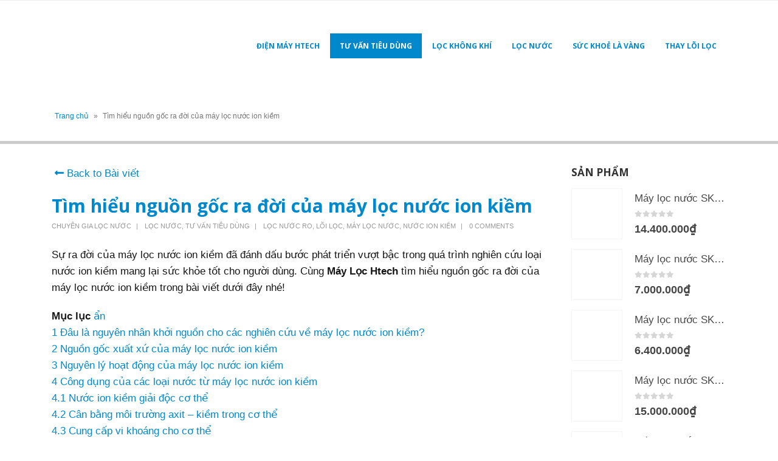

--- FILE ---
content_type: text/html; charset=UTF-8
request_url: https://maylochtech.com/tu-van/tim-hieu-nguon-goc-ra-doi-cua-may-loc-nuoc-ion-kiem/
body_size: 21493
content:
<!DOCTYPE html>
<html lang="vi">
<head>
	<meta charset="UTF-8">
	<!--[if IE]><meta http-equiv='X-UA-Compatible' content='IE=edge,chrome=1'><![endif]-->
	<meta name="viewport" content="width=device-width, initial-scale=1.0, minimum-scale=1.0">
	<link rel="profile" href="http://gmpg.org/xfn/11" />
	<link rel="pingback" href="https://maylochtech.com/xmlrpc.php" />
<!-- Global site tag (gtag.js) - Google Analytics -->
<script async src="https://www.googletagmanager.com/gtag/js?id=UA-174033150-2"></script>
<script>
  window.dataLayer = window.dataLayer || [];
  function gtag(){dataLayer.push(arguments);}
  gtag('js', new Date());

  gtag('config', 'UA-174033150-2');
</script>

		<link rel="shortcut icon" href="" type="image/x-icon" />
		<link rel="apple-touch-icon" href="">
		<link rel="apple-touch-icon" sizes="120x120" href="">
		<link rel="apple-touch-icon" sizes="76x76" href="">
		<link rel="apple-touch-icon" sizes="152x152" href="">
	<meta name='robots' content='index, follow, max-image-preview:large, max-snippet:-1, max-video-preview:-1' />

	<!-- This site is optimized with the Yoast SEO plugin v20.6 - https://yoast.com/wordpress/plugins/seo/ -->
	<title>Tìm hiểu nguồn gốc ra đời của máy lọc nước ion kiềm - Máy lọc nước Htech</title>
	<meta name="description" content="Sự ra đời của máy lọc nước ion kiềm mang lại sức khỏe tốt cho người dùng. Cùng Máy Lọc Htech tìm hiểu nguồn gốc ra đời của máy lọc nước ion kiềm trong bài viết dưới đây nhé!" />
	<link rel="canonical" href="https://maylochtech.com/tu-van/tim-hieu-nguon-goc-ra-doi-cua-may-loc-nuoc-ion-kiem/" />
	<meta property="og:locale" content="vi_VN" />
	<meta property="og:type" content="article" />
	<meta property="og:title" content="Tìm hiểu nguồn gốc ra đời của máy lọc nước ion kiềm - Máy lọc nước Htech" />
	<meta property="og:description" content="Sự ra đời của máy lọc nước ion kiềm mang lại sức khỏe tốt cho người dùng. Cùng Máy Lọc Htech tìm hiểu nguồn gốc ra đời của máy lọc nước ion kiềm trong bài viết dưới đây nhé!" />
	<meta property="og:url" content="https://maylochtech.com/tu-van/tim-hieu-nguon-goc-ra-doi-cua-may-loc-nuoc-ion-kiem/" />
	<meta property="og:site_name" content="Máy lọc nước Htech" />
	<meta property="article:published_time" content="2021-09-29T09:59:33+00:00" />
	<meta property="article:modified_time" content="2021-09-29T16:34:02+00:00" />
	<meta property="og:image" content="https://maylochtech.com/wp-content/uploads/58/2572/tim-hieu-nguon-goc-ra-doi-cua-may-loc-nuoc-ion-kie-2.jpg" />
	<meta property="og:image:width" content="730" />
	<meta property="og:image:height" content="487" />
	<meta property="og:image:type" content="image/jpeg" />
	<meta name="author" content="Chuyên gia lọc nước" />
	<meta name="twitter:card" content="summary_large_image" />
	<meta name="twitter:label1" content="Được viết bởi" />
	<meta name="twitter:data1" content="Chuyên gia lọc nước" />
	<meta name="twitter:label2" content="Ước tính thời gian đọc" />
	<meta name="twitter:data2" content="6 phút" />
	<!-- / Yoast SEO plugin. -->



<link rel="alternate" type="application/rss+xml" title="Dòng thông tin Máy lọc nước Htech &raquo;" href="https://maylochtech.com/feed/" />
<link rel="alternate" type="application/rss+xml" title="Dòng phản hồi Máy lọc nước Htech &raquo;" href="https://maylochtech.com/comments/feed/" />
<link rel="alternate" type="application/rss+xml" title="Máy lọc nước Htech &raquo; Tìm hiểu nguồn gốc ra đời của máy lọc nước ion kiềm Dòng phản hồi" href="https://maylochtech.com/tu-van/tim-hieu-nguon-goc-ra-doi-cua-may-loc-nuoc-ion-kiem/feed/" />
<style>
img.wp-smiley,
img.emoji {
	display: inline !important;
	border: none !important;
	box-shadow: none !important;
	height: 1em !important;
	width: 1em !important;
	margin: 0 0.07em !important;
	vertical-align: -0.1em !important;
	background: none !important;
	padding: 0 !important;
}
</style>
	<link rel='stylesheet' id='wp-block-library-css' href='https://maylochtech.com/wp-includes/css/dist/block-library/style.min.css?ver=6.2' media='all' />
<style id='wp-block-library-theme-inline-css'>
.wp-block-audio figcaption{color:#555;font-size:13px;text-align:center}.is-dark-theme .wp-block-audio figcaption{color:hsla(0,0%,100%,.65)}.wp-block-audio{margin:0 0 1em}.wp-block-code{border:1px solid #ccc;border-radius:4px;font-family:Menlo,Consolas,monaco,monospace;padding:.8em 1em}.wp-block-embed figcaption{color:#555;font-size:13px;text-align:center}.is-dark-theme .wp-block-embed figcaption{color:hsla(0,0%,100%,.65)}.wp-block-embed{margin:0 0 1em}.blocks-gallery-caption{color:#555;font-size:13px;text-align:center}.is-dark-theme .blocks-gallery-caption{color:hsla(0,0%,100%,.65)}.wp-block-image figcaption{color:#555;font-size:13px;text-align:center}.is-dark-theme .wp-block-image figcaption{color:hsla(0,0%,100%,.65)}.wp-block-image{margin:0 0 1em}.wp-block-pullquote{border-bottom:4px solid;border-top:4px solid;color:currentColor;margin-bottom:1.75em}.wp-block-pullquote cite,.wp-block-pullquote footer,.wp-block-pullquote__citation{color:currentColor;font-size:.8125em;font-style:normal;text-transform:uppercase}.wp-block-quote{border-left:.25em solid;margin:0 0 1.75em;padding-left:1em}.wp-block-quote cite,.wp-block-quote footer{color:currentColor;font-size:.8125em;font-style:normal;position:relative}.wp-block-quote.has-text-align-right{border-left:none;border-right:.25em solid;padding-left:0;padding-right:1em}.wp-block-quote.has-text-align-center{border:none;padding-left:0}.wp-block-quote.is-large,.wp-block-quote.is-style-large,.wp-block-quote.is-style-plain{border:none}.wp-block-search .wp-block-search__label{font-weight:700}.wp-block-search__button{border:1px solid #ccc;padding:.375em .625em}:where(.wp-block-group.has-background){padding:1.25em 2.375em}.wp-block-separator.has-css-opacity{opacity:.4}.wp-block-separator{border:none;border-bottom:2px solid;margin-left:auto;margin-right:auto}.wp-block-separator.has-alpha-channel-opacity{opacity:1}.wp-block-separator:not(.is-style-wide):not(.is-style-dots){width:100px}.wp-block-separator.has-background:not(.is-style-dots){border-bottom:none;height:1px}.wp-block-separator.has-background:not(.is-style-wide):not(.is-style-dots){height:2px}.wp-block-table{margin:0 0 1em}.wp-block-table td,.wp-block-table th{word-break:normal}.wp-block-table figcaption{color:#555;font-size:13px;text-align:center}.is-dark-theme .wp-block-table figcaption{color:hsla(0,0%,100%,.65)}.wp-block-video figcaption{color:#555;font-size:13px;text-align:center}.is-dark-theme .wp-block-video figcaption{color:hsla(0,0%,100%,.65)}.wp-block-video{margin:0 0 1em}.wp-block-template-part.has-background{margin-bottom:0;margin-top:0;padding:1.25em 2.375em}
</style>
<link rel='stylesheet' id='wc-blocks-vendors-style-css' href='https://maylochtech.com/wp-content/plugins/woocommerce/packages/woocommerce-blocks/build/wc-blocks-vendors-style.css?ver=9.8.5' media='all' />
<link rel='stylesheet' id='wc-blocks-style-css' href='https://maylochtech.com/wp-content/plugins/woocommerce/packages/woocommerce-blocks/build/wc-blocks-style.css?ver=9.8.5' media='all' />
<link rel='stylesheet' id='classic-theme-styles-css' href='https://maylochtech.com/wp-includes/css/classic-themes.min.css?ver=6.2' media='all' />
<style id='global-styles-inline-css'>
body{--wp--preset--color--black: #000000;--wp--preset--color--cyan-bluish-gray: #abb8c3;--wp--preset--color--white: #ffffff;--wp--preset--color--pale-pink: #f78da7;--wp--preset--color--vivid-red: #cf2e2e;--wp--preset--color--luminous-vivid-orange: #ff6900;--wp--preset--color--luminous-vivid-amber: #fcb900;--wp--preset--color--light-green-cyan: #7bdcb5;--wp--preset--color--vivid-green-cyan: #00d084;--wp--preset--color--pale-cyan-blue: #8ed1fc;--wp--preset--color--vivid-cyan-blue: #0693e3;--wp--preset--color--vivid-purple: #9b51e0;--wp--preset--color--primary: #0088cc;--wp--preset--color--secondary: #e36159;--wp--preset--color--tertiary: #2baab1;--wp--preset--color--quaternary: #383f48;--wp--preset--color--dark: #212529;--wp--preset--color--light: #ffffff;--wp--preset--gradient--vivid-cyan-blue-to-vivid-purple: linear-gradient(135deg,rgba(6,147,227,1) 0%,rgb(155,81,224) 100%);--wp--preset--gradient--light-green-cyan-to-vivid-green-cyan: linear-gradient(135deg,rgb(122,220,180) 0%,rgb(0,208,130) 100%);--wp--preset--gradient--luminous-vivid-amber-to-luminous-vivid-orange: linear-gradient(135deg,rgba(252,185,0,1) 0%,rgba(255,105,0,1) 100%);--wp--preset--gradient--luminous-vivid-orange-to-vivid-red: linear-gradient(135deg,rgba(255,105,0,1) 0%,rgb(207,46,46) 100%);--wp--preset--gradient--very-light-gray-to-cyan-bluish-gray: linear-gradient(135deg,rgb(238,238,238) 0%,rgb(169,184,195) 100%);--wp--preset--gradient--cool-to-warm-spectrum: linear-gradient(135deg,rgb(74,234,220) 0%,rgb(151,120,209) 20%,rgb(207,42,186) 40%,rgb(238,44,130) 60%,rgb(251,105,98) 80%,rgb(254,248,76) 100%);--wp--preset--gradient--blush-light-purple: linear-gradient(135deg,rgb(255,206,236) 0%,rgb(152,150,240) 100%);--wp--preset--gradient--blush-bordeaux: linear-gradient(135deg,rgb(254,205,165) 0%,rgb(254,45,45) 50%,rgb(107,0,62) 100%);--wp--preset--gradient--luminous-dusk: linear-gradient(135deg,rgb(255,203,112) 0%,rgb(199,81,192) 50%,rgb(65,88,208) 100%);--wp--preset--gradient--pale-ocean: linear-gradient(135deg,rgb(255,245,203) 0%,rgb(182,227,212) 50%,rgb(51,167,181) 100%);--wp--preset--gradient--electric-grass: linear-gradient(135deg,rgb(202,248,128) 0%,rgb(113,206,126) 100%);--wp--preset--gradient--midnight: linear-gradient(135deg,rgb(2,3,129) 0%,rgb(40,116,252) 100%);--wp--preset--duotone--dark-grayscale: url('#wp-duotone-dark-grayscale');--wp--preset--duotone--grayscale: url('#wp-duotone-grayscale');--wp--preset--duotone--purple-yellow: url('#wp-duotone-purple-yellow');--wp--preset--duotone--blue-red: url('#wp-duotone-blue-red');--wp--preset--duotone--midnight: url('#wp-duotone-midnight');--wp--preset--duotone--magenta-yellow: url('#wp-duotone-magenta-yellow');--wp--preset--duotone--purple-green: url('#wp-duotone-purple-green');--wp--preset--duotone--blue-orange: url('#wp-duotone-blue-orange');--wp--preset--font-size--small: 13px;--wp--preset--font-size--medium: 20px;--wp--preset--font-size--large: 36px;--wp--preset--font-size--x-large: 42px;--wp--preset--spacing--20: 0.44rem;--wp--preset--spacing--30: 0.67rem;--wp--preset--spacing--40: 1rem;--wp--preset--spacing--50: 1.5rem;--wp--preset--spacing--60: 2.25rem;--wp--preset--spacing--70: 3.38rem;--wp--preset--spacing--80: 5.06rem;--wp--preset--shadow--natural: 6px 6px 9px rgba(0, 0, 0, 0.2);--wp--preset--shadow--deep: 12px 12px 50px rgba(0, 0, 0, 0.4);--wp--preset--shadow--sharp: 6px 6px 0px rgba(0, 0, 0, 0.2);--wp--preset--shadow--outlined: 6px 6px 0px -3px rgba(255, 255, 255, 1), 6px 6px rgba(0, 0, 0, 1);--wp--preset--shadow--crisp: 6px 6px 0px rgba(0, 0, 0, 1);}:where(.is-layout-flex){gap: 0.5em;}body .is-layout-flow > .alignleft{float: left;margin-inline-start: 0;margin-inline-end: 2em;}body .is-layout-flow > .alignright{float: right;margin-inline-start: 2em;margin-inline-end: 0;}body .is-layout-flow > .aligncenter{margin-left: auto !important;margin-right: auto !important;}body .is-layout-constrained > .alignleft{float: left;margin-inline-start: 0;margin-inline-end: 2em;}body .is-layout-constrained > .alignright{float: right;margin-inline-start: 2em;margin-inline-end: 0;}body .is-layout-constrained > .aligncenter{margin-left: auto !important;margin-right: auto !important;}body .is-layout-constrained > :where(:not(.alignleft):not(.alignright):not(.alignfull)){max-width: var(--wp--style--global--content-size);margin-left: auto !important;margin-right: auto !important;}body .is-layout-constrained > .alignwide{max-width: var(--wp--style--global--wide-size);}body .is-layout-flex{display: flex;}body .is-layout-flex{flex-wrap: wrap;align-items: center;}body .is-layout-flex > *{margin: 0;}:where(.wp-block-columns.is-layout-flex){gap: 2em;}.has-black-color{color: var(--wp--preset--color--black) !important;}.has-cyan-bluish-gray-color{color: var(--wp--preset--color--cyan-bluish-gray) !important;}.has-white-color{color: var(--wp--preset--color--white) !important;}.has-pale-pink-color{color: var(--wp--preset--color--pale-pink) !important;}.has-vivid-red-color{color: var(--wp--preset--color--vivid-red) !important;}.has-luminous-vivid-orange-color{color: var(--wp--preset--color--luminous-vivid-orange) !important;}.has-luminous-vivid-amber-color{color: var(--wp--preset--color--luminous-vivid-amber) !important;}.has-light-green-cyan-color{color: var(--wp--preset--color--light-green-cyan) !important;}.has-vivid-green-cyan-color{color: var(--wp--preset--color--vivid-green-cyan) !important;}.has-pale-cyan-blue-color{color: var(--wp--preset--color--pale-cyan-blue) !important;}.has-vivid-cyan-blue-color{color: var(--wp--preset--color--vivid-cyan-blue) !important;}.has-vivid-purple-color{color: var(--wp--preset--color--vivid-purple) !important;}.has-black-background-color{background-color: var(--wp--preset--color--black) !important;}.has-cyan-bluish-gray-background-color{background-color: var(--wp--preset--color--cyan-bluish-gray) !important;}.has-white-background-color{background-color: var(--wp--preset--color--white) !important;}.has-pale-pink-background-color{background-color: var(--wp--preset--color--pale-pink) !important;}.has-vivid-red-background-color{background-color: var(--wp--preset--color--vivid-red) !important;}.has-luminous-vivid-orange-background-color{background-color: var(--wp--preset--color--luminous-vivid-orange) !important;}.has-luminous-vivid-amber-background-color{background-color: var(--wp--preset--color--luminous-vivid-amber) !important;}.has-light-green-cyan-background-color{background-color: var(--wp--preset--color--light-green-cyan) !important;}.has-vivid-green-cyan-background-color{background-color: var(--wp--preset--color--vivid-green-cyan) !important;}.has-pale-cyan-blue-background-color{background-color: var(--wp--preset--color--pale-cyan-blue) !important;}.has-vivid-cyan-blue-background-color{background-color: var(--wp--preset--color--vivid-cyan-blue) !important;}.has-vivid-purple-background-color{background-color: var(--wp--preset--color--vivid-purple) !important;}.has-black-border-color{border-color: var(--wp--preset--color--black) !important;}.has-cyan-bluish-gray-border-color{border-color: var(--wp--preset--color--cyan-bluish-gray) !important;}.has-white-border-color{border-color: var(--wp--preset--color--white) !important;}.has-pale-pink-border-color{border-color: var(--wp--preset--color--pale-pink) !important;}.has-vivid-red-border-color{border-color: var(--wp--preset--color--vivid-red) !important;}.has-luminous-vivid-orange-border-color{border-color: var(--wp--preset--color--luminous-vivid-orange) !important;}.has-luminous-vivid-amber-border-color{border-color: var(--wp--preset--color--luminous-vivid-amber) !important;}.has-light-green-cyan-border-color{border-color: var(--wp--preset--color--light-green-cyan) !important;}.has-vivid-green-cyan-border-color{border-color: var(--wp--preset--color--vivid-green-cyan) !important;}.has-pale-cyan-blue-border-color{border-color: var(--wp--preset--color--pale-cyan-blue) !important;}.has-vivid-cyan-blue-border-color{border-color: var(--wp--preset--color--vivid-cyan-blue) !important;}.has-vivid-purple-border-color{border-color: var(--wp--preset--color--vivid-purple) !important;}.has-vivid-cyan-blue-to-vivid-purple-gradient-background{background: var(--wp--preset--gradient--vivid-cyan-blue-to-vivid-purple) !important;}.has-light-green-cyan-to-vivid-green-cyan-gradient-background{background: var(--wp--preset--gradient--light-green-cyan-to-vivid-green-cyan) !important;}.has-luminous-vivid-amber-to-luminous-vivid-orange-gradient-background{background: var(--wp--preset--gradient--luminous-vivid-amber-to-luminous-vivid-orange) !important;}.has-luminous-vivid-orange-to-vivid-red-gradient-background{background: var(--wp--preset--gradient--luminous-vivid-orange-to-vivid-red) !important;}.has-very-light-gray-to-cyan-bluish-gray-gradient-background{background: var(--wp--preset--gradient--very-light-gray-to-cyan-bluish-gray) !important;}.has-cool-to-warm-spectrum-gradient-background{background: var(--wp--preset--gradient--cool-to-warm-spectrum) !important;}.has-blush-light-purple-gradient-background{background: var(--wp--preset--gradient--blush-light-purple) !important;}.has-blush-bordeaux-gradient-background{background: var(--wp--preset--gradient--blush-bordeaux) !important;}.has-luminous-dusk-gradient-background{background: var(--wp--preset--gradient--luminous-dusk) !important;}.has-pale-ocean-gradient-background{background: var(--wp--preset--gradient--pale-ocean) !important;}.has-electric-grass-gradient-background{background: var(--wp--preset--gradient--electric-grass) !important;}.has-midnight-gradient-background{background: var(--wp--preset--gradient--midnight) !important;}.has-small-font-size{font-size: var(--wp--preset--font-size--small) !important;}.has-medium-font-size{font-size: var(--wp--preset--font-size--medium) !important;}.has-large-font-size{font-size: var(--wp--preset--font-size--large) !important;}.has-x-large-font-size{font-size: var(--wp--preset--font-size--x-large) !important;}
.wp-block-navigation a:where(:not(.wp-element-button)){color: inherit;}
:where(.wp-block-columns.is-layout-flex){gap: 2em;}
.wp-block-pullquote{font-size: 1.5em;line-height: 1.6;}
</style>
<style id='woocommerce-inline-inline-css'>
.woocommerce form .form-row .required { visibility: visible; }
</style>
<link rel='stylesheet' id='fontawesome-css-6-css' href='https://maylochtech.com/wp-content/plugins/wp-font-awesome/font-awesome/css/fontawesome-all.min.css?ver=1.7.9' media='all' />
<link rel='stylesheet' id='fontawesome-css-4-css' href='https://maylochtech.com/wp-content/plugins/wp-font-awesome/font-awesome/css/v4-shims.min.css?ver=1.7.9' media='all' />
<link rel='stylesheet' id='js_composer_front-css' href='https://maylochtech.com/wp-content/plugins/js_composer/assets/css/js_composer.min.css?ver=6.7.0' media='all' />
<link rel='stylesheet' id='bootstrap-css' href='https://maylochtech.com/wp-content/uploads/porto_styles/bootstrap.css?ver=6.1.8' media='all' />
<link rel='stylesheet' id='porto-plugins-css' href='https://maylochtech.com/wp-content/themes/porto/css/plugins.css?ver=6.2' media='all' />
<link rel='stylesheet' id='porto-theme-css' href='https://maylochtech.com/wp-content/themes/porto/css/theme.css?ver=6.2' media='all' />
<link rel='stylesheet' id='porto-shortcodes-css' href='https://maylochtech.com/wp-content/themes/porto/css/shortcodes.css?ver=6.1.8' media='all' />
<link rel='stylesheet' id='porto-theme-shop-css' href='https://maylochtech.com/wp-content/themes/porto/css/theme_shop.css?ver=6.2' media='all' />
<link rel='stylesheet' id='porto-dynamic-style-css' href='https://maylochtech.com/wp-content/uploads/porto_styles/dynamic_style.css?ver=6.1.8' media='all' />
<link rel='stylesheet' id='porto-style-css' href='https://maylochtech.com/wp-content/themes/porto/style.css?ver=6.2' media='all' />
<style id='porto-style-inline-css'>
#header .logo,.side-header-narrow-bar-logo{max-width:170px}@media (min-width:1170px){#header .logo{max-width:250px}}@media (max-width:991px){#header .logo{max-width:110px}}@media (max-width:767px){#header .logo{max-width:110px}}#header.sticky-header .logo{max-width:100px}#header,.sticky-header .header-main.sticky{border-top:1px solid #ededed}@media (min-width:992px){}.page-top ul.breadcrumb > li.home{display:inline-block}.page-top ul.breadcrumb > li.home a{position:relative;width:14px;text-indent:-9999px}.page-top ul.breadcrumb > li.home a:after{content:"\e883";font-family:'porto';float:left;text-indent:0}.entry-title{margin-bottom:0}.entry-content{padding-bottom:2rem;border-bottom:1px solid rgba(0,0,0,.08);margin-bottom:3rem}.related-posts h3{font-weight:600}.related-posts .meta-date{font-size:12px;text-transform:uppercase}ul.comments ul.children>li img.avatar,ul.comments>li img.avatar,.post-author img{max-width:66px;border-radius:50%}ul.comments .comment-block{padding:0;background:none;min-height:60px}ul.comments .comment-arrow{display:none}ul.comments .comment-block .date{margin-top:0}@media (min-width:768px){ul.comments ul.children>li .img-thumbnail,ul.comments>li .img-thumbnail{margin-left:-90px}ul.comments ul.children>li,ul.comments>li{padding-left:90px}ul.comments>li{padding-top:1rem;padding-bottom:1rem}}ul.comments .comment-by{letter-spacing:-.025em;line-height:1.2}ul.comments .comment-by strong{color:#222529}ul.comments .comment-by span:before{content:'|';color:#999;font-size:11px;position:relative;top:-1px;margin-right:.3125rem}ul.comments .comment-block .comment-by span{margin-left:.3125rem}ul.comments ul.children>li a,ul.comments>li a{font-size:.8125rem;font-weight:600;text-transform:uppercase}ul.comments .comment-block .date{font-size:1em;color:#161616}ul.comments .comment-block .date:before{content:'-';font-size:1em;top:0}ul.comments .comment-block p{font-size:1em;line-height:1.9}article .comment-respond{margin-bottom:1rem}@media (max-width:767px){ul.comments ul.children>li .img-thumbnail,ul.comments>li .img-thumbnail{margin:0 20px 10px 8px}}#login-form-popup{position:relative;width:80%;max-width:525px;margin-left:auto;margin-right:auto}#login-form-popup .featured-box{margin-bottom:0;box-shadow:none;border:none;border-radius:0}#login-form-popup .featured-box .box-content{padding:45px 36px 30px;border:none}#login-form-popup .featured-box h2{text-transform:uppercase;font-size:15px;letter-spacing:.05em;font-weight:600;line-height:2}#login-form-popup .porto-social-login-section{margin-top:20px}.porto-social-login-section{background:#f4f4f2;text-align:center;padding:20px 20px 25px}.porto-social-login-section p{text-transform:uppercase;font-size:12px;font-weight:600;margin-bottom:8px}#login-form-popup .col2-set{margin-left:-20px;margin-right:-20px}#login-form-popup .col-1,#login-form-popup .col-2{padding-left:20px;padding-right:20px}@media (min-width:992px){#login-form-popup .col-1{border-right:1px solid #f5f6f6}}#login-form-popup .input-text{box-shadow:none;padding-top:10px;padding-bottom:10px;border-color:#ddd;border-radius:2px;line-height:1.5 !important}#login-form-popup .form-row{margin-bottom:20px}#login-form-popup .woocommerce-privacy-policy-text{display:none}#login-form-popup .button{border-radius:2px;padding:18px 24px;text-shadow:none;font-family:Open Sans,sans-serif;font-size:12px;letter-spacing:-0.025em}#login-form-popup label.inline{margin-top:15px;float:right;position:relative;cursor:pointer;line-height:1.5}#login-form-popup label.inline input[type=checkbox]{opacity:0;margin-right:8px;margin-top:0;margin-bottom:0}#login-form-popup label.inline span:before{content:'';position:absolute;border:1px solid #ddd;border-radius:1px;width:16px;height:16px;left:0;top:0;text-align:center;line-height:15px;font-family:'Font Awesome 5 Free';font-weight:900;font-size:9px;color:#aaa}#login-form-popup label.inline input[type=checkbox]:checked + span:before{content:'\f00c'}#login-form-popup .social-button i{font-size:16px;margin-right:8px}.porto-social-login-section .google-plus{background:#dd4e31}.porto-social-login-section .facebook{background:#3a589d}.porto-social-login-section .twitter{background:#1aa9e1}.featured-box .porto-social-login-section i{color:#fff}.porto-social-login-section .social-button:hover{background:var(--primary)}#login-form-popup{max-width:480px}html.panel-opened body > .mfp-bg{z-index:9042}html.panel-opened body > .mfp-wrap{z-index:9043}
</style>
<script src='https://maylochtech.com/wp-includes/js/jquery/jquery.min.js?ver=3.6.3' id='jquery-core-js'></script>
<script src='https://maylochtech.com/wp-includes/js/jquery/jquery-migrate.min.js?ver=3.4.0' id='jquery-migrate-js'></script>
<script src='https://maylochtech.com/wp-content/plugins/woocommerce/assets/js/jquery-blockui/jquery.blockUI.min.js?ver=2.7.0-wc.7.6.1' id='jquery-blockui-js'></script>
<script id='wc-add-to-cart-js-extra'>
var wc_add_to_cart_params = {"ajax_url":"\/wp-admin\/admin-ajax.php","wc_ajax_url":"\/?wc-ajax=%%endpoint%%","i18n_view_cart":"Xem gi\u1ecf h\u00e0ng","cart_url":"https:\/\/maylochtech.com\/cart\/","is_cart":"","cart_redirect_after_add":"no"};
</script>
<script src='https://maylochtech.com/wp-content/plugins/woocommerce/assets/js/frontend/add-to-cart.min.js?ver=7.6.1' id='wc-add-to-cart-js'></script>
<script src='https://maylochtech.com/wp-content/plugins/js_composer/assets/js/vendors/woocommerce-add-to-cart.js?ver=6.7.0' id='vc_woocommerce-add-to-cart-js-js'></script>
<link rel="https://api.w.org/" href="https://maylochtech.com/wp-json/" /><link rel="alternate" type="application/json" href="https://maylochtech.com/wp-json/wp/v2/posts/2572" /><link rel="EditURI" type="application/rsd+xml" title="RSD" href="https://maylochtech.com/xmlrpc.php?rsd" />
<link rel="wlwmanifest" type="application/wlwmanifest+xml" href="https://maylochtech.com/wp-includes/wlwmanifest.xml" />
<meta name="generator" content="WordPress 6.2" />
<meta name="generator" content="WooCommerce 7.6.1" />
<link rel='shortlink' href='https://maylochtech.com/?p=2572' />
<link rel="alternate" type="application/json+oembed" href="https://maylochtech.com/wp-json/oembed/1.0/embed?url=https%3A%2F%2Fmaylochtech.com%2Ftu-van%2Ftim-hieu-nguon-goc-ra-doi-cua-may-loc-nuoc-ion-kiem%2F" />
<link rel="alternate" type="text/xml+oembed" href="https://maylochtech.com/wp-json/oembed/1.0/embed?url=https%3A%2F%2Fmaylochtech.com%2Ftu-van%2Ftim-hieu-nguon-goc-ra-doi-cua-may-loc-nuoc-ion-kiem%2F&#038;format=xml" />
		<script type="text/javascript">
		WebFontConfig = {
			google: { families: [ 'Arial%2C+Helvetica%2C+sans-serif:200,300,400,500,600,700,800','Shadows+Into+Light:400,700','Open+Sans:200,300,400,500,600,700,800','Playfair+Display:400,700' ] }
		};
		(function(d) {
			var wf = d.createElement('script'), s = d.scripts[0];
			wf.src = 'https://maylochtech.com/wp-content/themes/porto/js/libs/webfont.js';
			wf.async = true;
			s.parentNode.insertBefore(wf, s);
		})(document);</script>
			<noscript><style>.woocommerce-product-gallery{ opacity: 1 !important; }</style></noscript>
	<meta name="generator" content="Powered by WPBakery Page Builder - drag and drop page builder for WordPress."/>
<meta name="generator" content="Powered by Slider Revolution 6.5.4 - responsive, Mobile-Friendly Slider Plugin for WordPress with comfortable drag and drop interface." />
<script type="text/javascript">function setREVStartSize(e){
			//window.requestAnimationFrame(function() {				 
				window.RSIW = window.RSIW===undefined ? window.innerWidth : window.RSIW;	
				window.RSIH = window.RSIH===undefined ? window.innerHeight : window.RSIH;	
				try {								
					var pw = document.getElementById(e.c).parentNode.offsetWidth,
						newh;
					pw = pw===0 || isNaN(pw) ? window.RSIW : pw;
					e.tabw = e.tabw===undefined ? 0 : parseInt(e.tabw);
					e.thumbw = e.thumbw===undefined ? 0 : parseInt(e.thumbw);
					e.tabh = e.tabh===undefined ? 0 : parseInt(e.tabh);
					e.thumbh = e.thumbh===undefined ? 0 : parseInt(e.thumbh);
					e.tabhide = e.tabhide===undefined ? 0 : parseInt(e.tabhide);
					e.thumbhide = e.thumbhide===undefined ? 0 : parseInt(e.thumbhide);
					e.mh = e.mh===undefined || e.mh=="" || e.mh==="auto" ? 0 : parseInt(e.mh,0);		
					if(e.layout==="fullscreen" || e.l==="fullscreen") 						
						newh = Math.max(e.mh,window.RSIH);					
					else{					
						e.gw = Array.isArray(e.gw) ? e.gw : [e.gw];
						for (var i in e.rl) if (e.gw[i]===undefined || e.gw[i]===0) e.gw[i] = e.gw[i-1];					
						e.gh = e.el===undefined || e.el==="" || (Array.isArray(e.el) && e.el.length==0)? e.gh : e.el;
						e.gh = Array.isArray(e.gh) ? e.gh : [e.gh];
						for (var i in e.rl) if (e.gh[i]===undefined || e.gh[i]===0) e.gh[i] = e.gh[i-1];
											
						var nl = new Array(e.rl.length),
							ix = 0,						
							sl;					
						e.tabw = e.tabhide>=pw ? 0 : e.tabw;
						e.thumbw = e.thumbhide>=pw ? 0 : e.thumbw;
						e.tabh = e.tabhide>=pw ? 0 : e.tabh;
						e.thumbh = e.thumbhide>=pw ? 0 : e.thumbh;					
						for (var i in e.rl) nl[i] = e.rl[i]<window.RSIW ? 0 : e.rl[i];
						sl = nl[0];									
						for (var i in nl) if (sl>nl[i] && nl[i]>0) { sl = nl[i]; ix=i;}															
						var m = pw>(e.gw[ix]+e.tabw+e.thumbw) ? 1 : (pw-(e.tabw+e.thumbw)) / (e.gw[ix]);					
						newh =  (e.gh[ix] * m) + (e.tabh + e.thumbh);
					}
					var el = document.getElementById(e.c);
					if (el!==null && el) el.style.height = newh+"px";					
					el = document.getElementById(e.c+"_wrapper");
					if (el!==null && el) el.style.height = newh+"px";
				} catch(e){
					console.log("Failure at Presize of Slider:" + e)
				}					   
			//});
		  };</script>
<noscript><style> .wpb_animate_when_almost_visible { opacity: 1; }</style></noscript><noscript><style id="rocket-lazyload-nojs-css">.rll-youtube-player, [data-lazy-src]{display:none !important;}</style></noscript></head>
<body class="post-template-default single single-post postid-2572 single-format-standard wp-embed-responsive theme-porto woocommerce-no-js login-popup full blog-1 wpb-js-composer js-comp-ver-6.7.0 vc_responsive">

	<div class="page-wrapper"><!-- page wrapper -->

		
								<!-- header wrapper -->
			<div class="header-wrapper">
								<!-- Global site tag (gtag.js) - Google Analytics -->
<script async src="https://www.googletagmanager.com/gtag/js?id=UA-174033150-2"></script>
<script>
  window.dataLayer = window.dataLayer || [];
  function gtag(){dataLayer.push(arguments);}
  gtag('js', new Date());

  gtag('config', 'UA-174033150-2');
</script>


<header id="header" class="header-corporate header-11">

	
	<div class="header-main">
		<div class="container">
			<div class="header-left">
						<div class="logo">
		<a href="https://maylochtech.com/" title="Máy lọc nước Htech - Sức khỏe là vàng hãy đến với Htech"  rel="home">
		<img class="img-responsive sticky-logo sticky-retina-logo" src="data:image/svg+xml,%3Csvg%20xmlns='http://www.w3.org/2000/svg'%20viewBox='0%200%200%200'%3E%3C/svg%3E" alt="Máy lọc nước Htech" data-lazy-src="//maylochtech.com/wp-content/uploads/2021/09/logo_htech.png" /><noscript><img class="img-responsive sticky-logo sticky-retina-logo" src="//maylochtech.com/wp-content/uploads/2021/09/logo_htech.png" alt="Máy lọc nước Htech" /></noscript><img class="img-responsive standard-logo retina-logo" src="data:image/svg+xml,%3Csvg%20xmlns='http://www.w3.org/2000/svg'%20viewBox='0%200%200%200'%3E%3C/svg%3E" alt="Máy lọc nước Htech" data-lazy-src="//maylochtech.com/wp-content/uploads/2021/09/logo_htech.png" /><noscript><img class="img-responsive standard-logo retina-logo" src="//maylochtech.com/wp-content/uploads/2021/09/logo_htech.png" alt="Máy lọc nước Htech" /></noscript>	</a>
			</div>
					</div>

			<div class="header-right">
								<div id="main-menu"
								>
				<ul id="menu-mainmenu" class="main-menu mega-menu"><li id="nav-menu-item-25517" class="menu-item menu-item-type-custom menu-item-object-custom narrow"><a href="https://dienmayhtech.com">Điện máy Htech</a></li>
<li id="nav-menu-item-9080" class="menu-item menu-item-type-taxonomy menu-item-object-category current-post-ancestor current-menu-parent current-post-parent active narrow"><a href="https://maylochtech.com/tu-van/category/tu-van-tieu-dung/">Tư vấn tiêu dùng</a></li>
<li id="nav-menu-item-9081" class="menu-item menu-item-type-taxonomy menu-item-object-category narrow"><a href="https://maylochtech.com/tu-van/category/loc-khong-khi/">Lọc không khí</a></li>
<li id="nav-menu-item-9082" class="menu-item menu-item-type-taxonomy menu-item-object-category current-post-ancestor current-menu-parent current-post-parent narrow"><a href="https://maylochtech.com/tu-van/category/loc-nuoc/">Lọc nước</a></li>
<li id="nav-menu-item-9083" class="menu-item menu-item-type-taxonomy menu-item-object-category narrow"><a href="https://maylochtech.com/tu-van/category/suc-khoe-la-vang/">Sức Khoẻ là vàng</a></li>
<li id="nav-menu-item-9130" class="menu-item menu-item-type-post_type menu-item-object-page narrow"><a href="https://maylochtech.com/thay-loi-loc/">Thay Lõi Lọc</a></li>
</ul>				</div>
				
				
				<a class="mobile-toggle"><i class="fas fa-bars"></i></a>
			</div>
		</div>
		
<div id="nav-panel">
	<div class="container">
		<div class="mobile-nav-wrap">
		<div class="menu-wrap"><ul id="menu-mainmenu-1" class="mobile-menu accordion-menu"><li id="accordion-menu-item-25517" class="menu-item menu-item-type-custom menu-item-object-custom"><a href="https://dienmayhtech.com">Điện máy Htech</a></li>
<li id="accordion-menu-item-9080" class="menu-item menu-item-type-taxonomy menu-item-object-category current-post-ancestor current-menu-parent current-post-parent active"><a href="https://maylochtech.com/tu-van/category/tu-van-tieu-dung/">Tư vấn tiêu dùng</a></li>
<li id="accordion-menu-item-9081" class="menu-item menu-item-type-taxonomy menu-item-object-category"><a href="https://maylochtech.com/tu-van/category/loc-khong-khi/">Lọc không khí</a></li>
<li id="accordion-menu-item-9082" class="menu-item menu-item-type-taxonomy menu-item-object-category current-post-ancestor current-menu-parent current-post-parent"><a href="https://maylochtech.com/tu-van/category/loc-nuoc/">Lọc nước</a></li>
<li id="accordion-menu-item-9083" class="menu-item menu-item-type-taxonomy menu-item-object-category"><a href="https://maylochtech.com/tu-van/category/suc-khoe-la-vang/">Sức Khoẻ là vàng</a></li>
<li id="accordion-menu-item-9130" class="menu-item menu-item-type-post_type menu-item-object-page"><a href="https://maylochtech.com/thay-loi-loc/">Thay Lõi Lọc</a></li>
</ul></div>		</div>
	</div>
</div>
	</div>
</header>

							</div>
			<!-- end header wrapper -->
		
		
				<section class="page-top page-header-6">
		<div class="container hide-title">
	<div class="row">
		<div class="col-lg-12 clearfix">
			<div class="pt-right d-none">
				<h1 class="page-title">Tìm hiểu nguồn gốc ra đời của máy lọc nước ion kiềm</h1>
							</div>
							<div class="breadcrumbs-wrap pt-left">
					<span class="yoast-breadcrumbs"><span><a href="https://maylochtech.com/">Trang chủ</a></span> » <span class="breadcrumb_last" aria-current="page">Tìm hiểu nguồn gốc ra đời của máy lọc nước ion kiềm</span></span>				</div>
								</div>
	</div>
</div>
	</section>
	
		<div id="main" class="column2 column2-right-sidebar boxed"><!-- main -->

			<div class="container">
			<div class="row main-content-wrap">

			<!-- main content -->
			<div class="main-content col-lg-9">

			

<div id="content" role="main">

								<a class="inline-block m-b-md" href="https://maylochtech.com"><i class="fas fa-long-arrow-alt-left p-l-xs"></i> Back to Bài viết</a>
			
<article class="post-modern hide-post-date post-title-simple post-2572 post type-post status-publish format-standard has-post-thumbnail hentry category-loc-nuoc category-tu-van-tieu-dung tag-loc-nuoc-ro tag-loi-loc tag-may-loc-nuoc tag-nuoc-ion-kiem">

	
	
	<div class="post-content">
					<h2 class="entry-title">Tìm hiểu nguồn gốc ra đời của máy lọc nước ion kiềm</h2>
				<span class="vcard" style="display: none;"><span class="fn"><a href="https://maylochtech.com/tu-van/author/wss-admin/" title="Đăng bởi Chuyên gia lọc nước" rel="author">Chuyên gia lọc nước</a></span></span><span class="updated" style="display:none">2021-09-29T23:34:02+07:00</span>		<div class="post-meta">
							<span class="meta-author"><a href="https://maylochtech.com/tu-van/author/wss-admin/" title="Đăng bởi Chuyên gia lọc nước" rel="author">Chuyên gia lọc nước</a></span>							<span class="meta-cats"><a href="https://maylochtech.com/tu-van/category/loc-nuoc/" rel="category tag">Lọc nước</a>, <a href="https://maylochtech.com/tu-van/category/tu-van-tieu-dung/" rel="category tag">Tư vấn tiêu dùng</a></span>
										<span class="meta-tags"><a href="https://maylochtech.com/tu-van/tag/loc-nuoc-ro/" rel="tag">lọc nước RO</a>, <a href="https://maylochtech.com/tu-van/tag/loi-loc/" rel="tag">lõi lọc</a>, <a href="https://maylochtech.com/tu-van/tag/may-loc-nuoc/" rel="tag">máy lọc nước</a>, <a href="https://maylochtech.com/tu-van/tag/nuoc-ion-kiem/" rel="tag">Nước ion kiềm</a></span>
										<span class="meta-comments"><a href="https://maylochtech.com/tu-van/tim-hieu-nguon-goc-ra-doi-cua-may-loc-nuoc-ion-kiem/#respond" class="hash-scroll">0 Comments</a></span>
			
					</div>

		<div class="entry-content">
			<p>Sự ra đời của máy lọc nước ion kiềm đã đánh dấu bước phát triển vượt bậc trong quá trình nghiên cứu loại nước ion kiềm mang lại sức khỏe tốt cho người dùng. Cùng <strong>Máy Lọc Htech</strong> tìm hiểu nguồn gốc ra đời của máy lọc nước ion kiềm trong bài viết dưới đây nhé!</p>
<div class="lwptoc lwptoc-autoWidth lwptoc-baseItems lwptoc-light lwptoc-notInherit" data-smooth-scroll="1" data-smooth-scroll-offset="24"><div class="lwptoc_i">    <div class="lwptoc_header">
        <b class="lwptoc_title">Mục lục</b>                    <span class="lwptoc_toggle">
                <a href="#" class="lwptoc_toggle_label" data-label="hiện">ẩn</a>
            </span>
            </div>
<div class="lwptoc_items lwptoc_items-visible">
    <div class="lwptoc_itemWrap"><div class="lwptoc_item">    <a href="#Dau_la_nguyen_nhan_khoi_nguon_cho_cac_nghien_cuu_ve_may_loc_nuoc_ion_kiem">
                    <span class="lwptoc_item_number">1</span>
                <span class="lwptoc_item_label">Đâu là nguyên nhân khởi nguồn cho các nghiên cứu về máy lọc nước ion kiềm?</span>
    </a>
    </div><div class="lwptoc_item">    <a href="#Nguon_goc_xuat_xu_cua_may_loc_nuoc_ion_kiem">
                    <span class="lwptoc_item_number">2</span>
                <span class="lwptoc_item_label">Nguồn gốc xuất xứ của máy lọc nước ion kiềm</span>
    </a>
    </div><div class="lwptoc_item">    <a href="#Nguyen_ly_hoat_dong_cua_may_loc_nuoc_ion_kiem">
                    <span class="lwptoc_item_number">3</span>
                <span class="lwptoc_item_label">Nguyên lý hoạt động của máy lọc nước ion kiềm</span>
    </a>
    </div><div class="lwptoc_item">    <a href="#Cong_dung_cua_cac_loai_nuoc_tu_may_loc_nuoc_ion_kiem">
                    <span class="lwptoc_item_number">4</span>
                <span class="lwptoc_item_label">Công dụng của các loại nước từ máy lọc nước ion kiềm</span>
    </a>
    <div class="lwptoc_itemWrap"><div class="lwptoc_item">    <a href="#Nuoc_ion_kiem_giai_doc_co_the">
                    <span class="lwptoc_item_number">4.1</span>
                <span class="lwptoc_item_label">Nước ion kiềm giải độc cơ thể</span>
    </a>
    </div><div class="lwptoc_item">    <a href="#Can_bang_moi_truong_axit_-_kiem_trong_co_the">
                    <span class="lwptoc_item_number">4.2</span>
                <span class="lwptoc_item_label">Cân bằng môi trường axit – kiềm trong cơ thể</span>
    </a>
    </div><div class="lwptoc_item">    <a href="#Cung_cap_vi_khoang_cho_co_the">
                    <span class="lwptoc_item_number">4.3</span>
                <span class="lwptoc_item_label">Cung cấp vi khoáng cho cơ thể</span>
    </a>
    </div><div class="lwptoc_item">    <a href="#Thich_hop_dung_trong_nau_an_va_pha_che">
                    <span class="lwptoc_item_number">4.4</span>
                <span class="lwptoc_item_label">Thích hợp dùng trong nấu ăn và pha chế</span>
    </a>
    </div><div class="lwptoc_item">    <a href="#Ngan_ngua_benh_tat">
                    <span class="lwptoc_item_number">4.5</span>
                <span class="lwptoc_item_label">Ngăn ngừa bệnh tật</span>
    </a>
    </div></div></div></div></div>
</div></div><h2><span id="Dau_la_nguyen_nhan_khoi_nguon_cho_cac_nghien_cuu_ve_may_loc_nuoc_ion_kiem">Đâu là nguyên nhân khởi nguồn cho các nghiên cứu về máy lọc nước ion kiềm?</span></h2>
<p>Khởi nguồn từ những ngôi làng mang tên làng Trường Thọ – làng có tuổi thọ trung bình là 100 tuổi và người dân ở đó hiếm khi bị đau ốm bệnh tật, được phát hiện bởi các nhà khoa học. Từ đó, họ bắt đầu nghiên cứu về nguyên nhân giúp người dân ở những làng này lại có sức khỏe tốt và sống lâu như vậy.</p>
<p><img decoding="async" class="aligncenter" src="data:image/svg+xml,%3Csvg%20xmlns='http://www.w3.org/2000/svg'%20viewBox='0%200%200%200'%3E%3C/svg%3E" alt="Tìm hiểu nguồn gốc ra đời của máy lọc nước ion kiềm" data-lazy-src="https://maylochtech.com/wp-content/uploads/58/2572/tim-hieu-nguon-goc-ra-doi-cua-may-loc-nuoc-ion-kie-2.jpg"><noscript><img decoding="async" class="aligncenter" src="https://maylochtech.com/wp-content/uploads/58/2572/tim-hieu-nguon-goc-ra-doi-cua-may-loc-nuoc-ion-kie-2.jpg" alt="Tìm hiểu nguồn gốc ra đời của máy lọc nước ion kiềm"></noscript></p>
<p>Kết quả là người ta đã phát hiện ra điểm bất thường ở chính nguồn nước tại những ngôi làng này khi độ pH và Hydro<strong> </strong>trong nước khá cao. Những đặc điểm này trong nguồn nước đã giúp cơ thể loại bỏ và đào thải được những độc tố, bổ sung những khoáng chất tự nhiên giúp cơ thể khỏe mạnh và sống lâu.</p>
<p>Sau hơn 30 năm nghiên cứu và phân tích, các nhà khoa học đã nghiên cứu thành công phương pháp điện phân và tạo ra nước có chất lượng như những làng Trường Thọ, thậm chí là cao hơn. Từ đó, họ bắt đầu công cuộc nghiên cứu chế tạo máy lọc nước ion kiềm.</p>
<h2><span id="Nguon_goc_xuat_xu_cua_may_loc_nuoc_ion_kiem">Nguồn gốc xuất xứ của máy lọc nước ion kiềm</span></h2>
<p>Nhật Bản là quốc gia tiên phong trong việc nghiên cứu chế tạo máy lọc nước ion kiềm và đã sản xuất thành công máy lọc nước ion kiềm đầu tiên vào năm 1952. Đến năm 1965, những lợi ích của nước ion kiềm với sức khỏe được công nhận bởi Bộ Y Tế Nhật Bản, máy lọc nước ion kiềm điện giải được coi là thiết bị y tế cho gia đình và người dân đất nước này được khuyến khích sử dụng.</p>
<p><img decoding="async" class="aligncenter" src="data:image/svg+xml,%3Csvg%20xmlns='http://www.w3.org/2000/svg'%20viewBox='0%200%200%200'%3E%3C/svg%3E" alt="Tìm hiểu nguồn gốc ra đời của máy lọc nước ion kiềm" data-lazy-src="https://maylochtech.com/wp-content/uploads/58/2572/tim-hieu-nguon-goc-ra-doi-cua-may-loc-nuoc-ion-kie-10.jpg"><noscript><img decoding="async" class="aligncenter" src="https://maylochtech.com/wp-content/uploads/58/2572/tim-hieu-nguon-goc-ra-doi-cua-may-loc-nuoc-ion-kie-10.jpg" alt="Tìm hiểu nguồn gốc ra đời của máy lọc nước ion kiềm"></noscript></p>
<p>Máy lọc nước ion kiềm Kangen LeveLuk SD501 7 tấm điện cực</p>
<p>Năm 2004 là cột mốc đánh dấu sự phát triển của máy lọc nước ion kiềm khi được công nhận đạt chuẩn thiết bị y tế thế giới và được lan tỏa khắp thế giới. Hàng năm có đến hơn một triệu máy lọc nước ion kiềm được sản xuất và phân phối hơn 180 quốc gia và được hàng nghìn bác sĩ, chuyên gia dinh dưỡng nổi tiếng thế giới khuyên dùng.</p>
<h2><span id="Nguyen_ly_hoat_dong_cua_may_loc_nuoc_ion_kiem">Nguyên lý hoạt động của máy lọc nước ion kiềm</span></h2>
<p>Nguyên lý hoạt động của máy lọc nước ion kiềm trải qua hai giai đoạn:</p>
<p>Đầu tiên, nước sẽ đi qua các <strong>màng lọc và lõi lọc</strong>. Lúc này, màng lọc và lõi lọc sẽ giữ lại các vi khoáng chất tự nhiên trong nước và loại bỏ các tạp chất, bụi bẩn, cặn bã, các chất hóa học dư thừa,…</p>
<p><img decoding="async" class="aligncenter" src="data:image/svg+xml,%3Csvg%20xmlns='http://www.w3.org/2000/svg'%20viewBox='0%200%200%200'%3E%3C/svg%3E" alt="Tìm hiểu nguồn gốc ra đời của máy lọc nước ion kiềm" data-lazy-src="https://maylochtech.com/wp-content/uploads/58/2572/tim-hieu-nguon-goc-ra-doi-cua-may-loc-nuoc-ion-kie-9.jpg"><noscript><img decoding="async" class="aligncenter" src="https://maylochtech.com/wp-content/uploads/58/2572/tim-hieu-nguon-goc-ra-doi-cua-may-loc-nuoc-ion-kie-9.jpg" alt="Tìm hiểu nguồn gốc ra đời của máy lọc nước ion kiềm"></noscript></p>
<p>Các bước tạo thành nước ion kiềm của Máy lọc nước ion kiềm IONPIA 5100 5 lõi 7 tấm điện cực</p>
<p>Sau khi nước được lọc sẽ tiếp tục đi qua <strong>buồng điện phân</strong>. Nhờ vào hoạt động của các tấm điện cực, tại đây, phân tử nước sẽ được phân tách thành <strong>ion axit (H+)</strong> được sản sinh ở cực dương và <strong>ion kiềm (OH-)</strong> được sản sinh ở cực âm cùng với đó là sự kết hợp của các phân tử <strong>H+</strong> để tạo thành hydrogen ở điện cực âm.</p>
<p>Khi kết thúc hai quá trình trên, nước sinh ra là loại nước điện giải ion kiềm giàu hydrogen và mang đến những lợi ích tuyệt vời cho người dùng.</p>
<h2><span id="Cong_dung_cua_cac_loai_nuoc_tu_may_loc_nuoc_ion_kiem">Công dụng của các loại nước từ máy lọc nước ion kiềm</span></h2>
<p>Nước từ máy lọc nước ion kiềm mang đến nhiều lợi ích cho sức khỏe, trong đó các công dụng nổi bật phải kể đến như:</p>
<h3><span id="Nuoc_ion_kiem_giai_doc_co_the">Nước ion kiềm giải độc cơ thể</span></h3>
<p>Tính kiềm của nước ion kiềm được hấp thụ trực tiếp vào cơ thể, các phân tử nước có kích thước rất nhỏ, chỉ khoảng 0.5nm<strong> </strong>nên dễ dàng vào sâu các tế bào giúp cơ thể hấp thu nhanh chóng, từ đó thanh lọc, giải độc cơ thể tốt hơn.</p>
<p><img decoding="async" class="aligncenter" src="data:image/svg+xml,%3Csvg%20xmlns='http://www.w3.org/2000/svg'%20viewBox='0%200%200%200'%3E%3C/svg%3E" alt="Tìm hiểu nguồn gốc ra đời của máy lọc nước ion kiềm" data-lazy-src="https://maylochtech.com/wp-content/uploads/58/2572/tim-hieu-nguon-goc-ra-doi-cua-may-loc-nuoc-ion-kie-4.jpg"><noscript><img decoding="async" class="aligncenter" src="https://maylochtech.com/wp-content/uploads/58/2572/tim-hieu-nguon-goc-ra-doi-cua-may-loc-nuoc-ion-kie-4.jpg" alt="Tìm hiểu nguồn gốc ra đời của máy lọc nước ion kiềm"></noscript></p>
<h3><span id="Can_bang_moi_truong_axit_-_kiem_trong_co_the">Cân bằng môi trường axit – kiềm trong cơ thể</span></h3>
<p>Tính kiềm tự nhiên của nước ion kiềm sẽ giúp cân bằng môi trường axit – kiềm trong cơ thể giúp ngăn ngừa và hỗ trợ điều trị các bệnh do dư thừa axit như đau dạ dày, trào ngược axit, gout, các bệnh về đường tiêu hóa,…</p>
<h3><span id="Cung_cap_vi_khoang_cho_co_the">Cung cấp vi khoáng cho cơ thể</span></h3>
<p>Nước ion kiềm thường chứa các khoáng chất có lợi cho sức khỏe như: Natri, Canxi, Magie, Kali,… giúp duy trì sự phát triển của răng, xương, cơ cũng như hỗ trợ cho chức năng của hệ thần kinh với hàm lượng ổn định, phù hợp cho cơ thể.</p>
<p><img decoding="async" class="aligncenter" src="data:image/svg+xml,%3Csvg%20xmlns='http://www.w3.org/2000/svg'%20viewBox='0%200%200%200'%3E%3C/svg%3E" alt="Tìm hiểu nguồn gốc ra đời của máy lọc nước ion kiềm" data-lazy-src="https://maylochtech.com/wp-content/uploads/58/2572/tim-hieu-nguon-goc-ra-doi-cua-may-loc-nuoc-ion-kie-1.png"><noscript><img decoding="async" class="aligncenter" src="https://maylochtech.com/wp-content/uploads/58/2572/tim-hieu-nguon-goc-ra-doi-cua-may-loc-nuoc-ion-kie-1.png" alt="Tìm hiểu nguồn gốc ra đời của máy lọc nước ion kiềm"></noscript></p>
<h3><span id="Thich_hop_dung_trong_nau_an_va_pha_che">Thích hợp dùng trong nấu ăn và pha chế</span></h3>
<p>Cấu trúc phân tử nước siêu nhỏ sẽ nhanh chóng thấm sâu vào thực phẩm. Nấu ăn và pha chế các món đồ uống với nước ion kiềm sẽ giữ được nhiều chất dinh dưỡng hơn và thức ăn sẽ giữ được hương vị tự nhiên mà không cần thêm quá nhiều gia vị.</p>
<h3><span id="Ngan_ngua_benh_tat">Ngăn ngừa bệnh tật</span></h3>
<p>Với chỉ số đo lường mức độ oxy hóa ORP âm thì có nghĩa trong nước có nhiều chất chống oxy hóa, giúp trẻ hóa các tế bào trong cơ thể, phòng tránh nhiều bệnh tật, đặc biệt là những bệnh do sự oxy hóa gây nên như ung thư, tiểu đường, dạ dày.</p>
<p><img decoding="async" class="aligncenter" src="data:image/svg+xml,%3Csvg%20xmlns='http://www.w3.org/2000/svg'%20viewBox='0%200%200%200'%3E%3C/svg%3E" alt="Tìm hiểu nguồn gốc ra đời của máy lọc nước ion kiềm" data-lazy-src="https://maylochtech.com/wp-content/uploads/58/2572/tim-hieu-nguon-goc-ra-doi-cua-may-loc-nuoc-ion-kie-5.jpg"><noscript><img decoding="async" class="aligncenter" src="https://maylochtech.com/wp-content/uploads/58/2572/tim-hieu-nguon-goc-ra-doi-cua-may-loc-nuoc-ion-kie-5.jpg" alt="Tìm hiểu nguồn gốc ra đời của máy lọc nước ion kiềm"></noscript></p>
<p><em>Bài viết trên đã cung cấp thông tin về nguồn gốc ra đời của máy lọc nước ion kiềm, hy vọng có thể mang đến nhiều thông tin bổ ích cho bạn trong quyết định lựa chọn sản phẩm phù hợp.</em></p>
<h3 class="fh3menu" style="display: none;"></h3>
<p>&nbsp;</p>
		</div>

	</div>

				
	

			
	<div id="respond" class="comment-respond">
		<h3 id="reply-title" class="comment-reply-title">Trả lời <small><a rel="nofollow" id="cancel-comment-reply-link" href="/tu-van/tim-hieu-nguon-goc-ra-doi-cua-may-loc-nuoc-ion-kiem/#respond" style="display:none;">Hủy</a></small></h3><form action="https://maylochtech.com/wp-comments-post.php" method="post" id="commentform" class="comment-form" novalidate><p class="comment-notes"><span id="email-notes">Email của bạn sẽ không được hiển thị công khai.</span> <span class="required-field-message">Các trường bắt buộc được đánh dấu <span class="required">*</span></span></p><p class="comment-form-comment"><label for="comment">Bình luận <span class="required">*</span></label> <textarea id="comment" name="comment" cols="45" rows="8" maxlength="65525" required></textarea></p><p class="comment-form-author"><label for="author">Tên <span class="required">*</span></label> <input id="author" name="author" type="text" value="" size="30" maxlength="245" autocomplete="name" required /></p>
<p class="comment-form-email"><label for="email">Email <span class="required">*</span></label> <input id="email" name="email" type="email" value="" size="30" maxlength="100" aria-describedby="email-notes" autocomplete="email" required /></p>
<p class="comment-form-url"><label for="url">Trang web</label> <input id="url" name="url" type="url" value="" size="30" maxlength="200" autocomplete="url" /></p>
<p class="comment-form-cookies-consent"><input id="wp-comment-cookies-consent" name="wp-comment-cookies-consent" type="checkbox" value="yes" /> <label for="wp-comment-cookies-consent">Lưu tên của tôi, email, và trang web trong trình duyệt này cho lần bình luận kế tiếp của tôi.</label></p>
<p class="form-submit"><input name="submit" type="submit" id="submit" class="btn btn-modern" value="Phản hồi" /> <input type='hidden' name='comment_post_ID' value='2572' id='comment_post_ID' />
<input type='hidden' name='comment_parent' id='comment_parent' value='0' />
</p></form>	</div><!-- #respond -->
		
</article>

										<a class="inline-block m-t-md m-b-md" href="https://maylochtech.com"><i class="fas fa-long-arrow-alt-left p-l-xs"></i> Back to Bài viết</a>
									<hr class="tall"/>
					<div class="related-posts">
												<h4 class="sub-title">Related <strong>Posts</strong></h4>
						<div class="row">
							<div class="post-carousel porto-carousel owl-carousel show-nav-title" data-plugin-options="{&quot;themeConfig&quot;:true,&quot;lg&quot;:3,&quot;md&quot;:3,&quot;sm&quot;:2}">
							<div class="post-item style-6 post-title-simple">
		<a href="https://maylochtech.com/tu-van/top-cac-may-loc-nuoc-uong-truc-tiep-khong-dung-dien-tren-thi-truong/"> <span class="post-image thumb-info thumb-info-hide-wrapper-bg thumb-info-no-zoom m-b-md"> <span class="thumb-info-wrapper"> <img class="img-responsive" width="450" height="231" src="data:image/svg+xml,%3Csvg%20xmlns='http://www.w3.org/2000/svg'%20viewBox='0%200%20450%20231'%3E%3C/svg%3E" alt="máy lọc nước uống trực tiếp" data-lazy-src="https://maylochtech.com/wp-content/uploads/2021/11/nuoc-cat-450x231.jpg" /><noscript><img class="img-responsive" width="450" height="231" src="https://maylochtech.com/wp-content/uploads/2021/11/nuoc-cat-450x231.jpg" alt="máy lọc nước uống trực tiếp" /></noscript>
			<span class="zoom" data-src="https://maylochtech.com/wp-content/uploads/2021/11/nuoc-cat.jpg" data-title="máy lọc nước uống trực tiếp



"><i class="fas fa-search"></i></span>
		</span> </span> </a>
		<span class="meta-date"><i class="far fa-clock"></i> 1 Tháng Mười Hai, 2021</span>
	<h3> <a class="text-decoration-none text-dark" href="https://maylochtech.com/tu-van/top-cac-may-loc-nuoc-uong-truc-tiep-khong-dung-dien-tren-thi-truong/">
	Top các máy lọc nước uống trực tiếp không dùng điện trên thị trường	</a> </h3>
	<a href="https://maylochtech.com/tu-van/top-cac-may-loc-nuoc-uong-truc-tiep-khong-dung-dien-tren-thi-truong/" class="read-more"><span>Read More</span> <i class="fa fa-play"></i></a>
</div>
<div class="post-item style-6 post-title-simple">
		<a href="https://maylochtech.com/tu-van/nguyen-nhan-may-loc-nuoc-khong-tu-ngat-va-cach-khac-phuc/"> <span class="post-image thumb-info thumb-info-hide-wrapper-bg thumb-info-no-zoom m-b-md"> <span class="thumb-info-wrapper"> <img class="img-responsive" width="450" height="231" src="data:image/svg+xml,%3Csvg%20xmlns='http://www.w3.org/2000/svg'%20viewBox='0%200%20450%20231'%3E%3C/svg%3E" alt="" data-lazy-src="https://maylochtech.com/wp-content/uploads/44/11504/nguy-c3-aan-nh-c3-a2n-khi-e1-450x231.jpg" /><noscript><img class="img-responsive" width="450" height="231" src="https://maylochtech.com/wp-content/uploads/44/11504/nguy-c3-aan-nh-c3-a2n-khi-e1-450x231.jpg" alt="" /></noscript>
			<span class="zoom" data-src="https://maylochtech.com/wp-content/uploads/44/11504/nguy-c3-aan-nh-c3-a2n-khi-e1.jpg" data-title=""><i class="fas fa-search"></i></span>
		</span> </span> </a>
		<span class="meta-date"><i class="far fa-clock"></i> 18 Tháng Mười, 2021</span>
	<h3> <a class="text-decoration-none text-dark" href="https://maylochtech.com/tu-van/nguyen-nhan-may-loc-nuoc-khong-tu-ngat-va-cach-khac-phuc/">
	Nguyên nhân máy lọc nước không tự ngắt và cách khắc phục	</a> </h3>
	<a href="https://maylochtech.com/tu-van/nguyen-nhan-may-loc-nuoc-khong-tu-ngat-va-cach-khac-phuc/" class="read-more"><span>Read More</span> <i class="fa fa-play"></i></a>
</div>
<div class="post-item style-6 post-title-simple">
		<a href="https://maylochtech.com/tu-van/tac-dung-cua-den-uv-may-loc-nuoc-co-nen-dung-den-uv-cho-may-loc-nuoc/"> <span class="post-image thumb-info thumb-info-hide-wrapper-bg thumb-info-no-zoom m-b-md"> <span class="thumb-info-wrapper"> <img class="img-responsive" width="450" height="231" src="data:image/svg+xml,%3Csvg%20xmlns='http://www.w3.org/2000/svg'%20viewBox='0%200%20450%20231'%3E%3C/svg%3E" alt="Tác dụng của đèn uv máy lọc nước. Có nên dùng đèn uv cho máy lọc nước?" data-lazy-src="https://maylochtech.com/wp-content/uploads/2021/11/bo-den-uv-450x231.png" /><noscript><img class="img-responsive" width="450" height="231" src="https://maylochtech.com/wp-content/uploads/2021/11/bo-den-uv-450x231.png" alt="Tác dụng của đèn uv máy lọc nước. Có nên dùng đèn uv cho máy lọc nước?" /></noscript>
			<span class="zoom" data-src="https://maylochtech.com/wp-content/uploads/2021/11/bo-den-uv.png" data-title="Tác dụng của đèn uv máy lọc nước. Có nên dùng đèn uv cho máy lọc nước?"><i class="fas fa-search"></i></span>
		</span> </span> </a>
		<span class="meta-date"><i class="far fa-clock"></i> 27 Tháng Mười Một, 2021</span>
	<h3> <a class="text-decoration-none text-dark" href="https://maylochtech.com/tu-van/tac-dung-cua-den-uv-may-loc-nuoc-co-nen-dung-den-uv-cho-may-loc-nuoc/">
	Tác dụng của đèn uv máy lọc nước. Có nên dùng đèn uv cho máy lọc nước?	</a> </h3>
	<a href="https://maylochtech.com/tu-van/tac-dung-cua-den-uv-may-loc-nuoc-co-nen-dung-den-uv-cho-may-loc-nuoc/" class="read-more"><span>Read More</span> <i class="fa fa-play"></i></a>
</div>
<div class="post-item style-6 post-title-simple">
		<a href="https://maylochtech.com/tu-van/huong-dan-uong-nuoc-ion-kiem-dung-cach/"> <span class="post-image thumb-info thumb-info-hide-wrapper-bg thumb-info-no-zoom m-b-md"> <span class="thumb-info-wrapper"> <img class="img-responsive" width="450" height="231" src="data:image/svg+xml,%3Csvg%20xmlns='http://www.w3.org/2000/svg'%20viewBox='0%200%20450%20231'%3E%3C/svg%3E" alt="Hướng dẫn uống nước ion kiềm đúng cách" data-lazy-src="https://maylochtech.com/wp-content/uploads/2022/01/D-450x231.jpg" /><noscript><img class="img-responsive" width="450" height="231" src="https://maylochtech.com/wp-content/uploads/2022/01/D-450x231.jpg" alt="Hướng dẫn uống nước ion kiềm đúng cách" /></noscript>
			<span class="zoom" data-src="https://maylochtech.com/wp-content/uploads/2022/01/D.jpg" data-title="Hướng dẫn uống nước ion kiềm đúng cách"><i class="fas fa-search"></i></span>
		</span> </span> </a>
		<span class="meta-date"><i class="far fa-clock"></i> 13 Tháng Một, 2022</span>
	<h3> <a class="text-decoration-none text-dark" href="https://maylochtech.com/tu-van/huong-dan-uong-nuoc-ion-kiem-dung-cach/">
	Hướng dẫn uống nước ion kiềm đúng cách. Thời điểm thích hợp uống nước kiềm	</a> </h3>
	<a href="https://maylochtech.com/tu-van/huong-dan-uong-nuoc-ion-kiem-dung-cach/" class="read-more"><span>Read More</span> <i class="fa fa-play"></i></a>
</div>
<div class="post-item style-6 post-title-simple">
		<a href="https://maylochtech.com/tu-van/ban-biet-gi-ve-nuoc-dien-giai-ion-kiem/"> <span class="post-image thumb-info thumb-info-hide-wrapper-bg thumb-info-no-zoom m-b-md"> <span class="thumb-info-wrapper"> <img class="img-responsive" width="450" height="231" src="data:image/svg+xml,%3Csvg%20xmlns='http://www.w3.org/2000/svg'%20viewBox='0%200%20450%20231'%3E%3C/svg%3E" alt="Bạn biết gì về nước điện giải ion kiềm ?" data-lazy-src="https://maylochtech.com/wp-content/uploads/2021/10/may-loc-nuoc-ion-kiem-ionpia1-450x231.jpg" /><noscript><img class="img-responsive" width="450" height="231" src="https://maylochtech.com/wp-content/uploads/2021/10/may-loc-nuoc-ion-kiem-ionpia1-450x231.jpg" alt="Bạn biết gì về nước điện giải ion kiềm ?" /></noscript>
			<span class="zoom" data-src="https://maylochtech.com/wp-content/uploads/2021/10/may-loc-nuoc-ion-kiem-ionpia1.jpg" data-title="Bạn biết gì về nước điện giải ion kiềm ?"><i class="fas fa-search"></i></span>
		</span> </span> </a>
		<span class="meta-date"><i class="far fa-clock"></i> 11 Tháng Mười Hai, 2021</span>
	<h3> <a class="text-decoration-none text-dark" href="https://maylochtech.com/tu-van/ban-biet-gi-ve-nuoc-dien-giai-ion-kiem/">
	Bạn biết gì về nước điện giải ion kiềm ?	</a> </h3>
	<a href="https://maylochtech.com/tu-van/ban-biet-gi-ve-nuoc-dien-giai-ion-kiem/" class="read-more"><span>Read More</span> <i class="fa fa-play"></i></a>
</div>
<div class="post-item style-6 post-title-simple">
		<a href="https://maylochtech.com/tu-van/dich-vu-bao-hanh-may-loc-nuoc-pureit-cua-unilever/"> <span class="post-image thumb-info thumb-info-hide-wrapper-bg thumb-info-no-zoom m-b-md"> <span class="thumb-info-wrapper"> <img class="img-responsive" width="450" height="231" src="data:image/svg+xml,%3Csvg%20xmlns='http://www.w3.org/2000/svg'%20viewBox='0%200%20450%20231'%3E%3C/svg%3E" alt="Dịch vụ bảo hành máy lọc nước Pureit của Unilever" data-lazy-src="https://maylochtech.com/wp-content/uploads/2021/12/may-loc-nuoc-pureit-unilever-450x231.jpg" /><noscript><img class="img-responsive" width="450" height="231" src="https://maylochtech.com/wp-content/uploads/2021/12/may-loc-nuoc-pureit-unilever-450x231.jpg" alt="Dịch vụ bảo hành máy lọc nước Pureit của Unilever" /></noscript>
			<span class="zoom" data-src="https://maylochtech.com/wp-content/uploads/2021/12/may-loc-nuoc-pureit-unilever.jpg" data-title="Dịch vụ bảo hành máy lọc nước Pureit của Unilever"><i class="fas fa-search"></i></span>
		</span> </span> </a>
		<span class="meta-date"><i class="far fa-clock"></i> 27 Tháng Mười Hai, 2021</span>
	<h3> <a class="text-decoration-none text-dark" href="https://maylochtech.com/tu-van/dich-vu-bao-hanh-may-loc-nuoc-pureit-cua-unilever/">
	Dịch vụ bảo hành máy lọc nước Pureit của Unilever	</a> </h3>
	<a href="https://maylochtech.com/tu-van/dich-vu-bao-hanh-may-loc-nuoc-pureit-cua-unilever/" class="read-more"><span>Read More</span> <i class="fa fa-play"></i></a>
</div>
<div class="post-item style-6 post-title-simple">
		<a href="https://maylochtech.com/tu-van/muoi-so-mui-gi-duoi-muoi-bang-mui-huong-tu-nhien/"> <span class="post-image thumb-info thumb-info-hide-wrapper-bg thumb-info-no-zoom m-b-md"> <span class="thumb-info-wrapper"> <img class="img-responsive" width="450" height="231" src="data:image/svg+xml,%3Csvg%20xmlns='http://www.w3.org/2000/svg'%20viewBox='0%200%20450%20231'%3E%3C/svg%3E" alt="Muỗi sợ mùi gì? Đuổi muỗi bằng mùi hương tự nhiên" data-lazy-src="https://maylochtech.com/wp-content/uploads/2021/12/muoisomuigisa-450x231.jpg" /><noscript><img class="img-responsive" width="450" height="231" src="https://maylochtech.com/wp-content/uploads/2021/12/muoisomuigisa-450x231.jpg" alt="Muỗi sợ mùi gì? Đuổi muỗi bằng mùi hương tự nhiên" /></noscript>
			<span class="zoom" data-src="https://maylochtech.com/wp-content/uploads/2021/12/muoisomuigisa.jpg" data-title="Muỗi sợ mùi gì? Đuổi muỗi bằng mùi hương tự nhiên"><i class="fas fa-search"></i></span>
		</span> </span> </a>
		<span class="meta-date"><i class="far fa-clock"></i> 20 Tháng Mười Hai, 2021</span>
	<h3> <a class="text-decoration-none text-dark" href="https://maylochtech.com/tu-van/muoi-so-mui-gi-duoi-muoi-bang-mui-huong-tu-nhien/">
	Muỗi sợ mùi gì? Đuổi muỗi bằng mùi hương tự nhiên	</a> </h3>
	<a href="https://maylochtech.com/tu-van/muoi-so-mui-gi-duoi-muoi-bang-mui-huong-tu-nhien/" class="read-more"><span>Read More</span> <i class="fa fa-play"></i></a>
</div>
<div class="post-item style-6 post-title-simple">
		<a href="https://maylochtech.com/tu-van/ban-da-biet-lap-loi-loc-nuoc-chua-cach-lap-loi-loc-nuoc-don-gian-de-hieu-nhat/"> <span class="post-image thumb-info thumb-info-hide-wrapper-bg thumb-info-no-zoom m-b-md"> <span class="thumb-info-wrapper"> <img class="img-responsive" width="450" height="231" src="data:image/svg+xml,%3Csvg%20xmlns='http://www.w3.org/2000/svg'%20viewBox='0%200%20450%20231'%3E%3C/svg%3E" alt="Bạn đã biết lắp lõi lọc nước chưa? Cách lắp lõi lọc nước đơn giản dễ hiểu nhất" data-lazy-src="https://maylochtech.com/wp-content/uploads/2022/03/huong-dan-lap-dat-may-loc-nuoc-khi-moi-mua71-e1646839686470-450x231.jpg" /><noscript><img class="img-responsive" width="450" height="231" src="https://maylochtech.com/wp-content/uploads/2022/03/huong-dan-lap-dat-may-loc-nuoc-khi-moi-mua71-e1646839686470-450x231.jpg" alt="Bạn đã biết lắp lõi lọc nước chưa? Cách lắp lõi lọc nước đơn giản dễ hiểu nhất" /></noscript>
			<span class="zoom" data-src="https://maylochtech.com/wp-content/uploads/2022/03/huong-dan-lap-dat-may-loc-nuoc-khi-moi-mua71-e1646839686470.jpg" data-title="Bạn đã biết lắp lõi lọc nước chưa? Cách lắp lõi lọc nước đơn giản dễ hiểu nhất 

"><i class="fas fa-search"></i></span>
		</span> </span> </a>
		<span class="meta-date"><i class="far fa-clock"></i> 9 Tháng Ba, 2022</span>
	<h3> <a class="text-decoration-none text-dark" href="https://maylochtech.com/tu-van/ban-da-biet-lap-loi-loc-nuoc-chua-cach-lap-loi-loc-nuoc-don-gian-de-hieu-nhat/">
	Bạn đã biết lắp lõi lọc nước chưa? Cách lắp lõi lọc nước đơn giản dễ hiểu nhất	</a> </h3>
	<a href="https://maylochtech.com/tu-van/ban-da-biet-lap-loi-loc-nuoc-chua-cach-lap-loi-loc-nuoc-don-gian-de-hieu-nhat/" class="read-more"><span>Read More</span> <i class="fa fa-play"></i></a>
</div>
<div class="post-item style-6 post-title-simple">
		<span class="meta-date"><i class="far fa-clock"></i> 23 Tháng Mười, 2021</span>
	<h3> <a class="text-decoration-none text-dark" href="https://maylochtech.com/tu-van/tac-hai-khon-luong-khi-lap-dat-may-loc-nuoc-ion-kiem-sai-cach/">
	Tác hại khôn lường khi lắp đặt máy lọc nước ion kiềm sai cách	</a> </h3>
	<a href="https://maylochtech.com/tu-van/tac-hai-khon-luong-khi-lap-dat-may-loc-nuoc-ion-kiem-sai-cach/" class="read-more"><span>Read More</span> <i class="fa fa-play"></i></a>
</div>
<div class="post-item style-6 post-title-simple">
		<a href="https://maylochtech.com/tu-van/tong-hop-nhung-kien-thuc-ve-loi-loc-nuoc-karofi-ma-ban-can-biet-them-kien-thuc/"> <span class="post-image thumb-info thumb-info-hide-wrapper-bg thumb-info-no-zoom m-b-md"> <span class="thumb-info-wrapper"> <img class="img-responsive" width="450" height="231" src="data:image/svg+xml,%3Csvg%20xmlns='http://www.w3.org/2000/svg'%20viewBox='0%200%20450%20231'%3E%3C/svg%3E" alt="Tổng hợp những kiến thức về lõi lọc nước Karofi mà bạn cần biết thêm kiến thức" data-lazy-src="https://maylochtech.com/wp-content/uploads/2022/02/ka-11-e1645690596761-450x231.jpg" /><noscript><img class="img-responsive" width="450" height="231" src="https://maylochtech.com/wp-content/uploads/2022/02/ka-11-e1645690596761-450x231.jpg" alt="Tổng hợp những kiến thức về lõi lọc nước Karofi mà bạn cần biết thêm kiến thức" /></noscript>
			<span class="zoom" data-src="https://maylochtech.com/wp-content/uploads/2022/02/ka-11-e1645690596761.jpg" data-title="Tổng hợp những kiến thức về lõi lọc nước Karofi mà bạn cần biết thêm kiến thức


"><i class="fas fa-search"></i></span>
		</span> </span> </a>
		<span class="meta-date"><i class="far fa-clock"></i> 24 Tháng Hai, 2022</span>
	<h3> <a class="text-decoration-none text-dark" href="https://maylochtech.com/tu-van/tong-hop-nhung-kien-thuc-ve-loi-loc-nuoc-karofi-ma-ban-can-biet-them-kien-thuc/">
	Tổng hợp những kiến thức về lõi lọc nước Karofi mà bạn cần biết thêm kiến thức	</a> </h3>
	<a href="https://maylochtech.com/tu-van/tong-hop-nhung-kien-thuc-ve-loi-loc-nuoc-karofi-ma-ban-can-biet-them-kien-thuc/" class="read-more"><span>Read More</span> <i class="fa fa-play"></i></a>
</div>
<div class="post-item style-6 post-title-simple">
		<a href="https://maylochtech.com/tu-van/su-khac-nhau-giua-nuoc-ion-kiem-giau-hydrogen-va-nuoc-loc-tinh-khiet/"> <span class="post-image thumb-info thumb-info-hide-wrapper-bg thumb-info-no-zoom m-b-md"> <span class="thumb-info-wrapper"> <img class="img-responsive" width="450" height="231" src="data:image/svg+xml,%3Csvg%20xmlns='http://www.w3.org/2000/svg'%20viewBox='0%200%20450%20231'%3E%3C/svg%3E" alt="" data-lazy-src="https://maylochtech.com/wp-content/uploads/67/6575/su-khac-nhau-giua-nuoc-ion-kiem-giau-hydrogen-va-n-3-450x231.jpg" /><noscript><img class="img-responsive" width="450" height="231" src="https://maylochtech.com/wp-content/uploads/67/6575/su-khac-nhau-giua-nuoc-ion-kiem-giau-hydrogen-va-n-3-450x231.jpg" alt="" /></noscript>
			<span class="zoom" data-src="https://maylochtech.com/wp-content/uploads/67/6575/su-khac-nhau-giua-nuoc-ion-kiem-giau-hydrogen-va-n-3.jpg" data-title=""><i class="fas fa-search"></i></span>
		</span> </span> </a>
		<span class="meta-date"><i class="far fa-clock"></i> 5 Tháng Mười, 2021</span>
	<h3> <a class="text-decoration-none text-dark" href="https://maylochtech.com/tu-van/su-khac-nhau-giua-nuoc-ion-kiem-giau-hydrogen-va-nuoc-loc-tinh-khiet/">
	Sự khác nhau giữa nước ion kiềm giàu hydrogen và nước lọc tinh khiết	</a> </h3>
	<a href="https://maylochtech.com/tu-van/su-khac-nhau-giua-nuoc-ion-kiem-giau-hydrogen-va-nuoc-loc-tinh-khiet/" class="read-more"><span>Read More</span> <i class="fa fa-play"></i></a>
</div>
<div class="post-item style-6 post-title-simple">
		<a href="https://maylochtech.com/tu-van/uu-nhuoc-diem-cua-may-loc-nuoc-cong-suat-lon/"> <span class="post-image thumb-info thumb-info-hide-wrapper-bg thumb-info-no-zoom m-b-md"> <span class="thumb-info-wrapper"> <img class="img-responsive" width="450" height="231" src="data:image/svg+xml,%3Csvg%20xmlns='http://www.w3.org/2000/svg'%20viewBox='0%200%20450%20231'%3E%3C/svg%3E" alt="Ưu nhược điểm của máy lọc nước công suất lớn" data-lazy-src="https://maylochtech.com/wp-content/uploads/2021/11/sua-may-loc-nuoc-htech-1024x1016-1-e1639582655144-450x231.jpg" /><noscript><img class="img-responsive" width="450" height="231" src="https://maylochtech.com/wp-content/uploads/2021/11/sua-may-loc-nuoc-htech-1024x1016-1-e1639582655144-450x231.jpg" alt="Ưu nhược điểm của máy lọc nước công suất lớn" /></noscript>
			<span class="zoom" data-src="https://maylochtech.com/wp-content/uploads/2021/11/sua-may-loc-nuoc-htech-1024x1016-1-e1639582655144.jpg" data-title="Ưu nhược điểm của máy lọc nước công suất lớn"><i class="fas fa-search"></i></span>
		</span> </span> </a>
		<span class="meta-date"><i class="far fa-clock"></i> 1 Tháng Mười Hai, 2021</span>
	<h3> <a class="text-decoration-none text-dark" href="https://maylochtech.com/tu-van/uu-nhuoc-diem-cua-may-loc-nuoc-cong-suat-lon/">
	Ưu nhược điểm của máy lọc nước công suất lớn	</a> </h3>
	<a href="https://maylochtech.com/tu-van/uu-nhuoc-diem-cua-may-loc-nuoc-cong-suat-lon/" class="read-more"><span>Read More</span> <i class="fa fa-play"></i></a>
</div>
<div class="post-item style-6 post-title-simple">
		<span class="meta-date"><i class="far fa-clock"></i> 29 Tháng Chín, 2021</span>
	<h3> <a class="text-decoration-none text-dark" href="https://maylochtech.com/tu-van/ti-le-nuoc-thai-cua-may-loc-nuoc-ro-nhu-the-nao/">
	Tỉ lệ nước thải của máy lọc nước RO như thế nào?	</a> </h3>
	<a href="https://maylochtech.com/tu-van/ti-le-nuoc-thai-cua-may-loc-nuoc-ro-nhu-the-nao/" class="read-more"><span>Read More</span> <i class="fa fa-play"></i></a>
</div>
<div class="post-item style-6 post-title-simple">
		<a href="https://maylochtech.com/tu-van/tam-quan-trong-cua-may-loc-nuoc-gia-dinh-ma-nguoi-su-dung-can-phai-chu-y-cac-thong-tin-sau/"> <span class="post-image thumb-info thumb-info-hide-wrapper-bg thumb-info-no-zoom m-b-md"> <span class="thumb-info-wrapper"> <img class="img-responsive" width="450" height="231" src="data:image/svg+xml,%3Csvg%20xmlns='http://www.w3.org/2000/svg'%20viewBox='0%200%20450%20231'%3E%3C/svg%3E" alt="Tầm quan trọng của máy lọc nước gia đình mà người sử dụng cần phải chú ý các thông tin sau" data-lazy-src="https://maylochtech.com/wp-content/uploads/2022/03/may-loc-4-3-e1647425151950-450x231.jpg" /><noscript><img class="img-responsive" width="450" height="231" src="https://maylochtech.com/wp-content/uploads/2022/03/may-loc-4-3-e1647425151950-450x231.jpg" alt="Tầm quan trọng của máy lọc nước gia đình mà người sử dụng cần phải chú ý các thông tin sau" /></noscript>
			<span class="zoom" data-src="https://maylochtech.com/wp-content/uploads/2022/03/may-loc-4-3-e1647425151950.jpg" data-title="Tầm quan trọng của máy lọc nước gia đình mà người sử dụng cần phải chú ý các thông tin sau



"><i class="fas fa-search"></i></span>
		</span> </span> </a>
		<span class="meta-date"><i class="far fa-clock"></i> 16 Tháng Ba, 2022</span>
	<h3> <a class="text-decoration-none text-dark" href="https://maylochtech.com/tu-van/tam-quan-trong-cua-may-loc-nuoc-gia-dinh-ma-nguoi-su-dung-can-phai-chu-y-cac-thong-tin-sau/">
	Tầm quan trọng của máy lọc nước gia đình mà người sử dụng cần phải chú ý các thông tin sau	</a> </h3>
	<a href="https://maylochtech.com/tu-van/tam-quan-trong-cua-may-loc-nuoc-gia-dinh-ma-nguoi-su-dung-can-phai-chu-y-cac-thong-tin-sau/" class="read-more"><span>Read More</span> <i class="fa fa-play"></i></a>
</div>
<div class="post-item style-6 post-title-simple">
		<a href="https://maylochtech.com/tu-van/cach-lam-nuoc-ep-dua-thom-ngon/"> <span class="post-image thumb-info thumb-info-hide-wrapper-bg thumb-info-no-zoom m-b-md"> <span class="thumb-info-wrapper"> <img class="img-responsive" width="450" height="231" src="data:image/svg+xml,%3Csvg%20xmlns='http://www.w3.org/2000/svg'%20viewBox='0%200%20450%20231'%3E%3C/svg%3E" alt="Cách làm nước ép cần tây dứa bổ dưỡng" data-lazy-src="https://maylochtech.com/wp-content/uploads/35/13564/nuoc-ep-dua-2-450x231.jpg" /><noscript><img class="img-responsive" width="450" height="231" src="https://maylochtech.com/wp-content/uploads/35/13564/nuoc-ep-dua-2-450x231.jpg" alt="Cách làm nước ép cần tây dứa bổ dưỡng" /></noscript>
			<span class="zoom" data-src="https://maylochtech.com/wp-content/uploads/35/13564/nuoc-ep-dua-2.jpg" data-title="Các loại nước ép dứa mix bổ dưỡng"><i class="fas fa-search"></i></span>
		</span> </span> </a>
		<span class="meta-date"><i class="far fa-clock"></i> 21 Tháng Mười Hai, 2021</span>
	<h3> <a class="text-decoration-none text-dark" href="https://maylochtech.com/tu-van/cach-lam-nuoc-ep-dua-thom-ngon/">
	Cách làm nước ép dứa thơm ngon	</a> </h3>
	<a href="https://maylochtech.com/tu-van/cach-lam-nuoc-ep-dua-thom-ngon/" class="read-more"><span>Read More</span> <i class="fa fa-play"></i></a>
</div>
<div class="post-item style-6 post-title-simple">
		<a href="https://maylochtech.com/tu-van/he-lo-canh-bao-cua-who-ve-nuoc-tinh-khiet/"> <span class="post-image thumb-info thumb-info-hide-wrapper-bg thumb-info-no-zoom m-b-md"> <span class="thumb-info-wrapper"> <img class="img-responsive" width="450" height="231" src="data:image/svg+xml,%3Csvg%20xmlns='http://www.w3.org/2000/svg'%20viewBox='0%200%20450%20231'%3E%3C/svg%3E" alt="Máy lọc nước Htech tốt nhất" data-lazy-src="https://maylochtech.com/wp-content/uploads/2021/10/nuoc-loc-uong-suc-khoe-450x231.jpg" /><noscript><img class="img-responsive" width="450" height="231" src="https://maylochtech.com/wp-content/uploads/2021/10/nuoc-loc-uong-suc-khoe-450x231.jpg" alt="Máy lọc nước Htech tốt nhất" /></noscript>
			<span class="zoom" data-src="https://maylochtech.com/wp-content/uploads/2021/10/nuoc-loc-uong-suc-khoe.jpg" data-title="Máy lọc nước Htech tốt nhất"><i class="fas fa-search"></i></span>
		</span> </span> </a>
		<span class="meta-date"><i class="far fa-clock"></i> 9 Tháng Mười, 2021</span>
	<h3> <a class="text-decoration-none text-dark" href="https://maylochtech.com/tu-van/he-lo-canh-bao-cua-who-ve-nuoc-tinh-khiet/">
	Hé lộ cảnh báo của WHO về nước tinh khiết	</a> </h3>
	<a href="https://maylochtech.com/tu-van/he-lo-canh-bao-cua-who-ve-nuoc-tinh-khiet/" class="read-more"><span>Read More</span> <i class="fa fa-play"></i></a>
</div>
<div class="post-item style-6 post-title-simple">
		<a href="https://maylochtech.com/tu-van/bieu-hien-cua-benh-buou-co/"> <span class="post-image thumb-info thumb-info-hide-wrapper-bg thumb-info-no-zoom m-b-md"> <span class="thumb-info-wrapper"> <img class="img-responsive" width="450" height="231" src="data:image/svg+xml,%3Csvg%20xmlns='http://www.w3.org/2000/svg'%20viewBox='0%200%20450%20231'%3E%3C/svg%3E" alt="Biểu hiện của bệnh bướu cổ" data-lazy-src="https://maylochtech.com/wp-content/uploads/2021/12/nguyen-nhan-buou-co-450x231.jpg" /><noscript><img class="img-responsive" width="450" height="231" src="https://maylochtech.com/wp-content/uploads/2021/12/nguyen-nhan-buou-co-450x231.jpg" alt="Biểu hiện của bệnh bướu cổ" /></noscript>
			<span class="zoom" data-src="https://maylochtech.com/wp-content/uploads/2021/12/nguyen-nhan-buou-co.jpg" data-title="Biểu hiện của bệnh bướu cổ"><i class="fas fa-search"></i></span>
		</span> </span> </a>
		<span class="meta-date"><i class="far fa-clock"></i> 24 Tháng Mười Hai, 2021</span>
	<h3> <a class="text-decoration-none text-dark" href="https://maylochtech.com/tu-van/bieu-hien-cua-benh-buou-co/">
	Biểu hiện của bệnh bướu cổ	</a> </h3>
	<a href="https://maylochtech.com/tu-van/bieu-hien-cua-benh-buou-co/" class="read-more"><span>Read More</span> <i class="fa fa-play"></i></a>
</div>
<div class="post-item style-6 post-title-simple">
		<a href="https://maylochtech.com/tu-van/su-dung-may-loc-nuoc-thay-nuoc-dong-chai-xu-huong-giup-tiet-kiem-va-bao-ve-moi-truong/"> <span class="post-image thumb-info thumb-info-hide-wrapper-bg thumb-info-no-zoom m-b-md"> <span class="thumb-info-wrapper"> <img class="img-responsive" width="450" height="231" src="data:image/svg+xml,%3Csvg%20xmlns='http://www.w3.org/2000/svg'%20viewBox='0%200%20450%20231'%3E%3C/svg%3E" alt="" data-lazy-src="https://maylochtech.com/wp-content/uploads/88/2756/image001-450x231.jpg" /><noscript><img class="img-responsive" width="450" height="231" src="https://maylochtech.com/wp-content/uploads/88/2756/image001-450x231.jpg" alt="" /></noscript>
			<span class="zoom" data-src="https://maylochtech.com/wp-content/uploads/88/2756/image001.jpg" data-title=""><i class="fas fa-search"></i></span>
		</span> </span> </a>
		<span class="meta-date"><i class="far fa-clock"></i> 9 Tháng Mười, 2021</span>
	<h3> <a class="text-decoration-none text-dark" href="https://maylochtech.com/tu-van/su-dung-may-loc-nuoc-thay-nuoc-dong-chai-xu-huong-giup-tiet-kiem-va-bao-ve-moi-truong/">
	Sử dụng máy lọc nước thay nước đóng chai: Xu hướng giúp tiết kiệm và bảo vệ môi trường	</a> </h3>
	<a href="https://maylochtech.com/tu-van/su-dung-may-loc-nuoc-thay-nuoc-dong-chai-xu-huong-giup-tiet-kiem-va-bao-ve-moi-truong/" class="read-more"><span>Read More</span> <i class="fa fa-play"></i></a>
</div>
<div class="post-item style-6 post-title-simple">
		<a href="https://maylochtech.com/tu-van/cac-meo-khu-mui-va-loc-khong-kho-o-to-ngon-bo-re/"> <span class="post-image thumb-info thumb-info-hide-wrapper-bg thumb-info-no-zoom m-b-md"> <span class="thumb-info-wrapper"> <img class="img-responsive" width="450" height="231" src="data:image/svg+xml,%3Csvg%20xmlns='http://www.w3.org/2000/svg'%20viewBox='0%200%20450%20231'%3E%3C/svg%3E" alt="lọc không khí ô tô" data-lazy-src="https://maylochtech.com/wp-content/uploads/2021/11/tinh-dau-oai-huong-450x231.jpg" /><noscript><img class="img-responsive" width="450" height="231" src="https://maylochtech.com/wp-content/uploads/2021/11/tinh-dau-oai-huong-450x231.jpg" alt="lọc không khí ô tô" /></noscript>
			<span class="zoom" data-src="https://maylochtech.com/wp-content/uploads/2021/11/tinh-dau-oai-huong.jpg" data-title="lọc không khí ô tô





"><i class="fas fa-search"></i></span>
		</span> </span> </a>
		<span class="meta-date"><i class="far fa-clock"></i> 1 Tháng Mười Hai, 2021</span>
	<h3> <a class="text-decoration-none text-dark" href="https://maylochtech.com/tu-van/cac-meo-khu-mui-va-loc-khong-kho-o-to-ngon-bo-re/">
	Các mẹo khử mùi và lọc không khí ô tô ngon bổ rẻ	</a> </h3>
	<a href="https://maylochtech.com/tu-van/cac-meo-khu-mui-va-loc-khong-kho-o-to-ngon-bo-re/" class="read-more"><span>Read More</span> <i class="fa fa-play"></i></a>
</div>
<div class="post-item style-6 post-title-simple">
		<a href="https://maylochtech.com/tu-van/sot-xuat-huyet-co-bi-lai-khong/"> <span class="post-image thumb-info thumb-info-hide-wrapper-bg thumb-info-no-zoom m-b-md"> <span class="thumb-info-wrapper"> <img class="img-responsive" width="450" height="231" src="data:image/svg+xml,%3Csvg%20xmlns='http://www.w3.org/2000/svg'%20viewBox='0%200%20450%20231'%3E%3C/svg%3E" alt="sốt xuất huyết Dengue có bị lại không ?" data-lazy-src="https://maylochtech.com/wp-content/uploads/2021/12/tiem-vacxin-soi-450x231.jpg" /><noscript><img class="img-responsive" width="450" height="231" src="https://maylochtech.com/wp-content/uploads/2021/12/tiem-vacxin-soi-450x231.jpg" alt="sốt xuất huyết Dengue có bị lại không ?" /></noscript>
			<span class="zoom" data-src="https://maylochtech.com/wp-content/uploads/2021/12/tiem-vacxin-soi-e1640234190863.jpg" data-title="sốt xuất huyết Dengue có bị lại không ?"><i class="fas fa-search"></i></span>
		</span> </span> </a>
		<span class="meta-date"><i class="far fa-clock"></i> 23 Tháng Mười Hai, 2021</span>
	<h3> <a class="text-decoration-none text-dark" href="https://maylochtech.com/tu-van/sot-xuat-huyet-co-bi-lai-khong/">
	sốt xuất huyết có bị lại không ?	</a> </h3>
	<a href="https://maylochtech.com/tu-van/sot-xuat-huyet-co-bi-lai-khong/" class="read-more"><span>Read More</span> <i class="fa fa-play"></i></a>
</div>
							</div>
						</div>
					</div>
					</div>

		

</div><!-- end main content -->

	<div class="col-lg-3 sidebar porto-blog-sidebar right-sidebar"><!-- main sidebar -->
						<div class="sidebar-content">
						<aside id="woocommerce_products-2" class="widget woocommerce widget_products"><h3 class="widget-title">Sản phẩm</h3><ul class="product_list_widget">
<li>
	
	<a class="product-image" href="https://maylochtech.com/shop/may-loc-nuoc-skytech-hydrogen-ht-1098-khong-nuoc-thai/" title="Máy lọc nước SKYTECH Hydrogen HT-1098 Không nước thải">
		<div class="inner img-effect"><img src="data:image/svg+xml,%3Csvg%20xmlns='http://www.w3.org/2000/svg'%20viewBox='0%200%2085%2085'%3E%3C/svg%3E" alt="Máy lọc nước SKYTECH Hydrogen HT-1098 Không nước thải" width="85" height="85" data-lazy-src="https://maylochtech.com/wp-content/uploads/2021/10/may-loc-nuoc-htech-ht-1098-truoc-85x85.jpg" /><noscript><img src="https://maylochtech.com/wp-content/uploads/2021/10/may-loc-nuoc-htech-ht-1098-truoc-85x85.jpg" alt="Máy lọc nước SKYTECH Hydrogen HT-1098 Không nước thải" width="85" height="85" /></noscript><img src="data:image/svg+xml,%3Csvg%20xmlns='http://www.w3.org/2000/svg'%20viewBox='0%200%2085%2085'%3E%3C/svg%3E" alt="Lõi lọc nước" width="85" height="85" class="hover-image" data-lazy-src="https://maylochtech.com/wp-content/uploads/2021/10/may-loc-nuoc-htech-ht-1098-hong-85x85.jpg" /><noscript><img src="https://maylochtech.com/wp-content/uploads/2021/10/may-loc-nuoc-htech-ht-1098-hong-85x85.jpg" alt="Lõi lọc nước" width="85" height="85" class="hover-image" /></noscript></div>	</a>

	<div class="product-details">
		<a href="https://maylochtech.com/shop/may-loc-nuoc-skytech-hydrogen-ht-1098-khong-nuoc-thai/" title="Máy lọc nước SKYTECH Hydrogen HT-1098 Không nước thải">
			<span class="product-title">Máy lọc nước SKYTECH Hydrogen HT-1098 Không nước thải</span>
		</a>

					<div class="star-rating" title="0"><span style="width:0%"><strong class="rating">0</strong> out of 5</span></div>				<span class="woocommerce-Price-amount amount"><bdi>14.400.000<span class="woocommerce-Price-currencySymbol">&#8363;</span></bdi></span>	</div>

	</li>

<li>
	
	<a class="product-image" href="https://maylochtech.com/shop/may-loc-nuoc-skytech-hydrogen-ht-1095-tu-kinh-cuong-luc/" title="Máy lọc nước SKYTECH Hydrogen HT-1095 Tủ kính cường lực">
		<div class="inner img-effect"><img src="data:image/svg+xml,%3Csvg%20xmlns='http://www.w3.org/2000/svg'%20viewBox='0%200%2085%2085'%3E%3C/svg%3E" alt="Máy lọc nước nóng lạnh" width="85" height="85" data-lazy-src="https://maylochtech.com/wp-content/uploads/2021/11/1095S-85x85.jpg" /><noscript><img src="https://maylochtech.com/wp-content/uploads/2021/11/1095S-85x85.jpg" alt="Máy lọc nước nóng lạnh" width="85" height="85" /></noscript><img src="data:image/svg+xml,%3Csvg%20xmlns='http://www.w3.org/2000/svg'%20viewBox='0%200%2085%2085'%3E%3C/svg%3E" alt="Có nên dùng máy lọc nước ion kiềm?máy lọc nước ion kiềm loại nào tốt" width="85" height="85" class="hover-image" data-lazy-src="https://maylochtech.com/wp-content/uploads/2021/10/may-loc-nuoc-skytech-ht-1095.png-85x85.webp" /><noscript><img src="https://maylochtech.com/wp-content/uploads/2021/10/may-loc-nuoc-skytech-ht-1095.png-85x85.webp" alt="Có nên dùng máy lọc nước ion kiềm?máy lọc nước ion kiềm loại nào tốt" width="85" height="85" class="hover-image" /></noscript></div>	</a>

	<div class="product-details">
		<a href="https://maylochtech.com/shop/may-loc-nuoc-skytech-hydrogen-ht-1095-tu-kinh-cuong-luc/" title="Máy lọc nước SKYTECH Hydrogen HT-1095 Tủ kính cường lực">
			<span class="product-title">Máy lọc nước SKYTECH Hydrogen HT-1095 Tủ kính cường lực</span>
		</a>

					<div class="star-rating" title="0"><span style="width:0%"><strong class="rating">0</strong> out of 5</span></div>				<span class="woocommerce-Price-amount amount"><bdi>7.000.000<span class="woocommerce-Price-currencySymbol">&#8363;</span></bdi></span>	</div>

	</li>

<li>
	
	<a class="product-image" href="https://maylochtech.com/shop/may-loc-nuoc-skytech-hydrogen-ht-1095-khong-nuoc-thai-khong-dung-dien/" title="Máy lọc nước SKYTECH Hydrogen HT-1095 Không nước thải Không dùng điện">
		<div class="inner"><img src="data:image/svg+xml,%3Csvg%20xmlns='http://www.w3.org/2000/svg'%20viewBox='0%200%2085%2085'%3E%3C/svg%3E" alt="Có nên dùng máy lọc nước ion kiềm?máy lọc nước ion kiềm loại nào tốt" width="85" height="85" data-lazy-src="https://maylochtech.com/wp-content/uploads/2021/10/may-loc-nuoc-skytech-ht-1095.png-85x85.webp" /><noscript><img src="https://maylochtech.com/wp-content/uploads/2021/10/may-loc-nuoc-skytech-ht-1095.png-85x85.webp" alt="Có nên dùng máy lọc nước ion kiềm?máy lọc nước ion kiềm loại nào tốt" width="85" height="85" /></noscript></div>	</a>

	<div class="product-details">
		<a href="https://maylochtech.com/shop/may-loc-nuoc-skytech-hydrogen-ht-1095-khong-nuoc-thai-khong-dung-dien/" title="Máy lọc nước SKYTECH Hydrogen HT-1095 Không nước thải Không dùng điện">
			<span class="product-title">Máy lọc nước SKYTECH Hydrogen HT-1095 Không nước thải Không dùng điện</span>
		</a>

					<div class="star-rating" title="0"><span style="width:0%"><strong class="rating">0</strong> out of 5</span></div>				<span class="woocommerce-Price-amount amount"><bdi>6.400.000<span class="woocommerce-Price-currencySymbol">&#8363;</span></bdi></span>	</div>

	</li>

<li>
	
	<a class="product-image" href="https://maylochtech.com/shop/may-loc-nuoc-skytech-hydrogen-ht-1098-tu-kinh-3d-khong-nuoc-thai/" title="Máy lọc nước SKYTECH Hydrogen HT-1098 Tủ kính 3D Không nước thải">
		<div class="inner img-effect"><img src="data:image/svg+xml,%3Csvg%20xmlns='http://www.w3.org/2000/svg'%20viewBox='0%200%2085%2085'%3E%3C/svg%3E" alt="Máy lọc nước nóng lạnh để bàn" width="85" height="85" data-lazy-src="https://maylochtech.com/wp-content/uploads/2021/10/may-loc-nuoc-htech-ht-1098-tu-mo-85x85.jpg" /><noscript><img src="https://maylochtech.com/wp-content/uploads/2021/10/may-loc-nuoc-htech-ht-1098-tu-mo-85x85.jpg" alt="Máy lọc nước nóng lạnh để bàn" width="85" height="85" /></noscript><img src="data:image/svg+xml,%3Csvg%20xmlns='http://www.w3.org/2000/svg'%20viewBox='0%200%2085%2085'%3E%3C/svg%3E" alt="Lõi lọc nước" width="85" height="85" class="hover-image" data-lazy-src="https://maylochtech.com/wp-content/uploads/2021/10/may-loc-nuoc-htech-ht-1098-hong-85x85.jpg" /><noscript><img src="https://maylochtech.com/wp-content/uploads/2021/10/may-loc-nuoc-htech-ht-1098-hong-85x85.jpg" alt="Lõi lọc nước" width="85" height="85" class="hover-image" /></noscript></div>	</a>

	<div class="product-details">
		<a href="https://maylochtech.com/shop/may-loc-nuoc-skytech-hydrogen-ht-1098-tu-kinh-3d-khong-nuoc-thai/" title="Máy lọc nước SKYTECH Hydrogen HT-1098 Tủ kính 3D Không nước thải">
			<span class="product-title">Máy lọc nước SKYTECH Hydrogen HT-1098 Tủ kính 3D Không nước thải</span>
		</a>

					<div class="star-rating" title="0"><span style="width:0%"><strong class="rating">0</strong> out of 5</span></div>				<span class="woocommerce-Price-amount amount"><bdi>15.000.000<span class="woocommerce-Price-currencySymbol">&#8363;</span></bdi></span>	</div>

	</li>

<li>
	
	<a class="product-image" href="https://maylochtech.com/shop/may-loc-nuoc-skytech-hydrogen-ht-1095s-tu-sieu-gon-loc-ion-kiem/" title="Máy lọc nước SKYTECH Hydrogen HT-1095S Tủ siêu gọn Lọc ion kiềm">
		<div class="inner img-effect"><img src="data:image/svg+xml,%3Csvg%20xmlns='http://www.w3.org/2000/svg'%20viewBox='0%200%2085%2085'%3E%3C/svg%3E" alt="" width="85" height="85" data-lazy-src="https://maylochtech.com/wp-content/uploads/2021/12/htech-1095s-tu-4-85x85.jpg" /><noscript><img src="https://maylochtech.com/wp-content/uploads/2021/12/htech-1095s-tu-4-85x85.jpg" alt="" width="85" height="85" /></noscript><img src="data:image/svg+xml,%3Csvg%20xmlns='http://www.w3.org/2000/svg'%20viewBox='0%200%2085%2085'%3E%3C/svg%3E" alt="" width="85" height="85" class="hover-image" data-lazy-src="https://maylochtech.com/wp-content/uploads/2021/12/1095s-htech-2-85x85.jpg" /><noscript><img src="https://maylochtech.com/wp-content/uploads/2021/12/1095s-htech-2-85x85.jpg" alt="" width="85" height="85" class="hover-image" /></noscript></div>	</a>

	<div class="product-details">
		<a href="https://maylochtech.com/shop/may-loc-nuoc-skytech-hydrogen-ht-1095s-tu-sieu-gon-loc-ion-kiem/" title="Máy lọc nước SKYTECH Hydrogen HT-1095S Tủ siêu gọn Lọc ion kiềm">
			<span class="product-title">Máy lọc nước SKYTECH Hydrogen HT-1095S Tủ siêu gọn Lọc ion kiềm</span>
		</a>

					<div class="star-rating" title="0"><span style="width:0%"><strong class="rating">0</strong> out of 5</span></div>				<span class="woocommerce-Price-amount amount"><bdi>10.350.000<span class="woocommerce-Price-currencySymbol">&#8363;</span></bdi></span>	</div>

	</li>

<li>
	
	<a class="product-image" href="https://maylochtech.com/shop/may-loc-nuoc-skytech-hydrogen-ht-1095s-loc-ion-kiem/" title="Máy lọc nước SKYTECH Hydrogen HT-1095S Lọc ion kiềm">
		<div class="inner img-effect"><img src="data:image/svg+xml,%3Csvg%20xmlns='http://www.w3.org/2000/svg'%20viewBox='0%200%2085%2085'%3E%3C/svg%3E" alt="" width="85" height="85" data-lazy-src="https://maylochtech.com/wp-content/uploads/2021/12/1095s-htech-85x85.jpg" /><noscript><img src="https://maylochtech.com/wp-content/uploads/2021/12/1095s-htech-85x85.jpg" alt="" width="85" height="85" /></noscript><img src="data:image/svg+xml,%3Csvg%20xmlns='http://www.w3.org/2000/svg'%20viewBox='0%200%2085%2085'%3E%3C/svg%3E" alt="" width="85" height="85" class="hover-image" data-lazy-src="https://maylochtech.com/wp-content/uploads/2021/12/1095s-htech-2-85x85.jpg" /><noscript><img src="https://maylochtech.com/wp-content/uploads/2021/12/1095s-htech-2-85x85.jpg" alt="" width="85" height="85" class="hover-image" /></noscript></div>	</a>

	<div class="product-details">
		<a href="https://maylochtech.com/shop/may-loc-nuoc-skytech-hydrogen-ht-1095s-loc-ion-kiem/" title="Máy lọc nước SKYTECH Hydrogen HT-1095S Lọc ion kiềm">
			<span class="product-title">Máy lọc nước SKYTECH Hydrogen HT-1095S Lọc ion kiềm</span>
		</a>

					<div class="star-rating" title="0"><span style="width:0%"><strong class="rating">0</strong> out of 5</span></div>				<span class="woocommerce-Price-amount amount"><bdi>9.650.000<span class="woocommerce-Price-currencySymbol">&#8363;</span></bdi></span>	</div>

	</li>
</ul></aside><aside id="block-2" class="widget widget_block widget_search"><form role="search" method="get" action="https://maylochtech.com/" class="wp-block-search__button-outside wp-block-search__text-button wp-block-search"><label for="wp-block-search__input-1" class="wp-block-search__label" >Tìm kiếm</label><div class="wp-block-search__inside-wrapper " ><input type="search" id="wp-block-search__input-1" class="wp-block-search__input" name="s" value="" placeholder=""  required /><button type="submit" class="wp-block-search__button wp-element-button"  >Tìm kiếm</button></div></form></aside><aside id="block-3" class="widget widget_block">
<div class="wp-block-group is-layout-flow"><div class="wp-block-group__inner-container">
<h2 class="wp-block-heading">Bài viết mới</h2>


<ul class="wp-block-latest-posts__list wp-block-latest-posts"><li><a class="wp-block-latest-posts__post-title" href="https://maylochtech.com/tu-van/khai-quat-thong-tin-ve-bo-loc-nuoc-3-cap-ma-ban-co-the-tham-khao-kien-thuc/">Khái quát thông tin về bộ lọc nước sinh hoạt 3 cấp mà bạn có thể tham khảo kiến thức</a></li>
<li><a class="wp-block-latest-posts__post-title" href="https://maylochtech.com/tu-van/khai-quat-thong-tin-ve-loc-nuoc-may-ma-ban-co-the-tham-khao-biet-them-kien-thuc/">Khái quát thông tin về lọc nước máy mà bạn có thể tham khảo biết thêm kiến thức</a></li>
<li><a class="wp-block-latest-posts__post-title" href="https://maylochtech.com/tu-van/khai-quat-thong-tin-ve-loc-nuoc-tong-ma-ban-co-the-tham-khao-biet-them-kien-thuc/">Khái quát thông tin về lọc nước tổng mà bạn có thể tham khảo biết thêm kiến thức</a></li>
<li><a class="wp-block-latest-posts__post-title" href="https://maylochtech.com/tu-van/khai-quat-thong-tin-ve-bo-loc-nuoc-sinh-hoat-ma-ban-co-the-biet-them-kien-thuc/">Khái quát thông tin về bộ lọc nước sinh hoạt mà bạn có thể biết thêm kiến thức</a></li>
<li><a class="wp-block-latest-posts__post-title" href="https://maylochtech.com/tu-van/khai-quat-thong-tin-ve-loc-nuoc-sinh-hoat-ma-ban-co-the-biet-them-kien-thuc/">Khái quát thông tin về lọc nước sinh hoạt mà bạn có thể biết thêm kiến thức</a></li>
</ul></div></div>
</aside><aside id="block-4" class="widget widget_block">
<div class="wp-block-group is-layout-flow"><div class="wp-block-group__inner-container">
<h2 class="wp-block-heading">Phản hồi gần đây</h2>


<div class="no-comments wp-block-latest-comments">Không có bình luận nào để hiển thị.</div></div></div>
</aside>		</div>
					</div><!-- end main sidebar -->


	</div>
	</div>


		
			
			</div><!-- end main -->

			
			<div class="footer-wrapper">

																							
						<div id="footer" class="footer-1"
>
	
	<div class="footer-bottom">
	<div class="container">
				<div class="footer-left">
							<span class="logo">
					<a href="https://maylochtech.com/" title="Máy lọc nước Htech - Sức khỏe là vàng hãy đến với Htech">
						<img class="img-responsive" src="data:image/svg+xml,%3Csvg%20xmlns='http://www.w3.org/2000/svg'%20viewBox='0%200%200%200'%3E%3C/svg%3E" alt="Máy lọc nước Htech" data-lazy-src="//maylochtech.com/wp-content/uploads/2021/09/logo_htech.png" /><noscript><img class="img-responsive" src="//maylochtech.com/wp-content/uploads/2021/09/logo_htech.png" alt="Máy lọc nước Htech" /></noscript>					</a>
				</span>
						<span class="footer-copyright">&copy; Copyright 2021. All Rights Reserved.</span>		</div>
		
		
			</div>
</div>
</div>
										
				
			</div>
					
		
	</div><!-- end wrapper -->
	

		<script type="text/javascript">
			window.RS_MODULES = window.RS_MODULES || {};
			window.RS_MODULES.modules = window.RS_MODULES.modules || {};
			window.RS_MODULES.waiting = window.RS_MODULES.waiting || [];
			window.RS_MODULES.defered = true;
			window.RS_MODULES.moduleWaiting = window.RS_MODULES.moduleWaiting || {};
			window.RS_MODULES.type = 'compiled';
		</script>
			<script type="text/javascript">
		(function () {
			var c = document.body.className;
			c = c.replace(/woocommerce-no-js/, 'woocommerce-js');
			document.body.className = c;
		})();
	</script>
	<link rel='stylesheet' id='lwptoc-main-css' href='https://maylochtech.com/wp-content/plugins/luckywp-table-of-contents/front/assets/main.min.css?ver=2.1.4' media='all' />
<link rel='stylesheet' id='rs-plugin-settings-css' href='https://maylochtech.com/wp-content/plugins/revslider/public/assets/css/rs6.css?ver=6.5.4' media='all' />
<style id='rs-plugin-settings-inline-css'>
#rs-demo-id {}
</style>
<script src='https://maylochtech.com/wp-content/plugins/revslider/public/assets/js/rbtools.min.js?ver=6.5.4' defer async id='tp-tools-js'></script>
<script src='https://maylochtech.com/wp-content/plugins/revslider/public/assets/js/rs6.min.js?ver=6.5.4' defer async id='revmin-js'></script>
<script src='https://maylochtech.com/wp-content/plugins/woocommerce/assets/js/js-cookie/js.cookie.min.js?ver=2.1.4-wc.7.6.1' id='js-cookie-js'></script>
<script id='woocommerce-js-extra'>
var woocommerce_params = {"ajax_url":"\/wp-admin\/admin-ajax.php","wc_ajax_url":"\/?wc-ajax=%%endpoint%%"};
</script>
<script src='https://maylochtech.com/wp-content/plugins/woocommerce/assets/js/frontend/woocommerce.min.js?ver=7.6.1' id='woocommerce-js'></script>
<script id='wc-cart-fragments-js-extra'>
var wc_cart_fragments_params = {"ajax_url":"\/wp-admin\/admin-ajax.php","wc_ajax_url":"\/?wc-ajax=%%endpoint%%","cart_hash_key":"wc_cart_hash_3dabe37c71cfb40efa1f33f9194ae09e","fragment_name":"wc_fragments_3dabe37c71cfb40efa1f33f9194ae09e","request_timeout":"5000"};
</script>
<script src='https://maylochtech.com/wp-content/plugins/woocommerce/assets/js/frontend/cart-fragments.min.js?ver=7.6.1' id='wc-cart-fragments-js'></script>
<script id='rocket-browser-checker-js-after'>
"use strict";var _createClass=function(){function defineProperties(target,props){for(var i=0;i<props.length;i++){var descriptor=props[i];descriptor.enumerable=descriptor.enumerable||!1,descriptor.configurable=!0,"value"in descriptor&&(descriptor.writable=!0),Object.defineProperty(target,descriptor.key,descriptor)}}return function(Constructor,protoProps,staticProps){return protoProps&&defineProperties(Constructor.prototype,protoProps),staticProps&&defineProperties(Constructor,staticProps),Constructor}}();function _classCallCheck(instance,Constructor){if(!(instance instanceof Constructor))throw new TypeError("Cannot call a class as a function")}var RocketBrowserCompatibilityChecker=function(){function RocketBrowserCompatibilityChecker(options){_classCallCheck(this,RocketBrowserCompatibilityChecker),this.passiveSupported=!1,this._checkPassiveOption(this),this.options=!!this.passiveSupported&&options}return _createClass(RocketBrowserCompatibilityChecker,[{key:"_checkPassiveOption",value:function(self){try{var options={get passive(){return!(self.passiveSupported=!0)}};window.addEventListener("test",null,options),window.removeEventListener("test",null,options)}catch(err){self.passiveSupported=!1}}},{key:"initRequestIdleCallback",value:function(){!1 in window&&(window.requestIdleCallback=function(cb){var start=Date.now();return setTimeout(function(){cb({didTimeout:!1,timeRemaining:function(){return Math.max(0,50-(Date.now()-start))}})},1)}),!1 in window&&(window.cancelIdleCallback=function(id){return clearTimeout(id)})}},{key:"isDataSaverModeOn",value:function(){return"connection"in navigator&&!0===navigator.connection.saveData}},{key:"supportsLinkPrefetch",value:function(){var elem=document.createElement("link");return elem.relList&&elem.relList.supports&&elem.relList.supports("prefetch")&&window.IntersectionObserver&&"isIntersecting"in IntersectionObserverEntry.prototype}},{key:"isSlowConnection",value:function(){return"connection"in navigator&&"effectiveType"in navigator.connection&&("2g"===navigator.connection.effectiveType||"slow-2g"===navigator.connection.effectiveType)}}]),RocketBrowserCompatibilityChecker}();
</script>
<script id='rocket-preload-links-js-extra'>
var RocketPreloadLinksConfig = {"excludeUris":"\/cron\/|\/shop\/may-loc-nuoc-skytech-hydrogen-ht-1098-khong-nuoc-thai\/|\/(.+\/)?feed\/?.+\/?|\/(?:.+\/)?embed\/|\/checkout\/|\/cart\/|\/my-account\/|\/wc-api\/v(.*)|\/(index\\.php\/)?wp\\-json(\/.*|$)|\/wp-admin\/|\/logout\/|\/wp-login.php","usesTrailingSlash":"1","imageExt":"jpg|jpeg|gif|png|tiff|bmp|webp|avif","fileExt":"jpg|jpeg|gif|png|tiff|bmp|webp|avif|php|pdf|html|htm","siteUrl":"https:\/\/maylochtech.com","onHoverDelay":"100","rateThrottle":"3"};
</script>
<script id='rocket-preload-links-js-after'>
(function() {
"use strict";var r="function"==typeof Symbol&&"symbol"==typeof Symbol.iterator?function(e){return typeof e}:function(e){return e&&"function"==typeof Symbol&&e.constructor===Symbol&&e!==Symbol.prototype?"symbol":typeof e},e=function(){function i(e,t){for(var n=0;n<t.length;n++){var i=t[n];i.enumerable=i.enumerable||!1,i.configurable=!0,"value"in i&&(i.writable=!0),Object.defineProperty(e,i.key,i)}}return function(e,t,n){return t&&i(e.prototype,t),n&&i(e,n),e}}();function i(e,t){if(!(e instanceof t))throw new TypeError("Cannot call a class as a function")}var t=function(){function n(e,t){i(this,n),this.browser=e,this.config=t,this.options=this.browser.options,this.prefetched=new Set,this.eventTime=null,this.threshold=1111,this.numOnHover=0}return e(n,[{key:"init",value:function(){!this.browser.supportsLinkPrefetch()||this.browser.isDataSaverModeOn()||this.browser.isSlowConnection()||(this.regex={excludeUris:RegExp(this.config.excludeUris,"i"),images:RegExp(".("+this.config.imageExt+")$","i"),fileExt:RegExp(".("+this.config.fileExt+")$","i")},this._initListeners(this))}},{key:"_initListeners",value:function(e){-1<this.config.onHoverDelay&&document.addEventListener("mouseover",e.listener.bind(e),e.listenerOptions),document.addEventListener("mousedown",e.listener.bind(e),e.listenerOptions),document.addEventListener("touchstart",e.listener.bind(e),e.listenerOptions)}},{key:"listener",value:function(e){var t=e.target.closest("a"),n=this._prepareUrl(t);if(null!==n)switch(e.type){case"mousedown":case"touchstart":this._addPrefetchLink(n);break;case"mouseover":this._earlyPrefetch(t,n,"mouseout")}}},{key:"_earlyPrefetch",value:function(t,e,n){var i=this,r=setTimeout(function(){if(r=null,0===i.numOnHover)setTimeout(function(){return i.numOnHover=0},1e3);else if(i.numOnHover>i.config.rateThrottle)return;i.numOnHover++,i._addPrefetchLink(e)},this.config.onHoverDelay);t.addEventListener(n,function e(){t.removeEventListener(n,e,{passive:!0}),null!==r&&(clearTimeout(r),r=null)},{passive:!0})}},{key:"_addPrefetchLink",value:function(i){return this.prefetched.add(i.href),new Promise(function(e,t){var n=document.createElement("link");n.rel="prefetch",n.href=i.href,n.onload=e,n.onerror=t,document.head.appendChild(n)}).catch(function(){})}},{key:"_prepareUrl",value:function(e){if(null===e||"object"!==(void 0===e?"undefined":r(e))||!1 in e||-1===["http:","https:"].indexOf(e.protocol))return null;var t=e.href.substring(0,this.config.siteUrl.length),n=this._getPathname(e.href,t),i={original:e.href,protocol:e.protocol,origin:t,pathname:n,href:t+n};return this._isLinkOk(i)?i:null}},{key:"_getPathname",value:function(e,t){var n=t?e.substring(this.config.siteUrl.length):e;return n.startsWith("/")||(n="/"+n),this._shouldAddTrailingSlash(n)?n+"/":n}},{key:"_shouldAddTrailingSlash",value:function(e){return this.config.usesTrailingSlash&&!e.endsWith("/")&&!this.regex.fileExt.test(e)}},{key:"_isLinkOk",value:function(e){return null!==e&&"object"===(void 0===e?"undefined":r(e))&&(!this.prefetched.has(e.href)&&e.origin===this.config.siteUrl&&-1===e.href.indexOf("?")&&-1===e.href.indexOf("#")&&!this.regex.excludeUris.test(e.href)&&!this.regex.images.test(e.href))}}],[{key:"run",value:function(){"undefined"!=typeof RocketPreloadLinksConfig&&new n(new RocketBrowserCompatibilityChecker({capture:!0,passive:!0}),RocketPreloadLinksConfig).init()}}]),n}();t.run();
}());
</script>
<script id='porto-live-search-js-extra'>
var porto_live_search = {"nonce":"4fe0bfbb25"};
</script>
<script src='https://maylochtech.com/wp-content/themes/porto/inc/lib/live-search/live-search.js?ver=6.1.8' id='porto-live-search-js'></script>
<script src='https://maylochtech.com/wp-includes/js/comment-reply.min.js?ver=6.2' id='comment-reply-js'></script>
<script src='https://maylochtech.com/wp-content/plugins/js_composer/assets/js/dist/js_composer_front.min.js?ver=6.7.0' id='wpb_composer_front_js-js'></script>
<script src='https://maylochtech.com/wp-content/themes/porto/js/libs/popper.min.js?ver=1.12.5' id='popper-js'></script>
<script src='https://maylochtech.com/wp-content/themes/porto/js/bootstrap.js?ver=4.1.3' id='bootstrap-js'></script>
<script src='https://maylochtech.com/wp-content/plugins/woocommerce/assets/js/jquery-cookie/jquery.cookie.min.js?ver=1.4.1-wc.7.6.1' id='jquery-cookie-js'></script>
<script src='https://maylochtech.com/wp-content/themes/porto/js/libs/owl.carousel.min.js?ver=2.3.4' id='owl.carousel-js'></script>
<script src='https://maylochtech.com/wp-content/themes/porto/js/libs/jquery.fitvids.min.js?ver=1.1' id='jquery-fitvids-js'></script>
<script src='https://maylochtech.com/wp-content/themes/porto/js/libs/jquery.matchHeight.min.js' id='jquery-matchHeight-js'></script>
<script async="async" src='https://maylochtech.com/wp-content/themes/porto/js/libs/modernizr.js?ver=2.8.3' id='modernizr-js'></script>
<script async="async" src='https://maylochtech.com/wp-content/themes/porto/js/libs/jquery.magnific-popup.min.js?ver=1.1.0' id='jquery-magnific-popup-js'></script>
<script src='https://maylochtech.com/wp-content/themes/porto/js/libs/jquery.waitforimages.min.js?ver=2.0.2' id='jquery-waitforimages-js'></script>
<script id='porto-theme-js-extra'>
var js_porto_vars = {"rtl":"","theme_url":"https:\/\/maylochtech.com\/wp-content\/themes\/porto","ajax_url":"https:\/\/maylochtech.com\/wp-admin\/admin-ajax.php","change_logo":"1","container_width":"1140","grid_gutter_width":"30","show_sticky_header":"1","show_sticky_header_tablet":"1","show_sticky_header_mobile":"1","ajax_loader_url":"\/\/maylochtech.com\/wp-content\/themes\/porto\/images\/ajax-loader@2x.gif","category_ajax":"","compare_popup":"","compare_popup_title":"","prdctfltr_ajax":"","slider_loop":"1","slider_autoplay":"1","slider_autoheight":"1","slider_speed":"5000","slider_nav":"","slider_nav_hover":"1","slider_margin":"","slider_dots":"1","slider_animatein":"","slider_animateout":"","product_thumbs_count":"6","product_zoom":"","product_zoom_mobile":"1","product_image_popup":"","zoom_type":"inner","zoom_scroll":"1","zoom_lens_size":"200","zoom_lens_shape":"square","zoom_contain_lens":"1","zoom_lens_border":"1","zoom_border_color":"#888888","zoom_border":"0","screen_lg":"1170","mfp_counter":"%curr% of %total%","mfp_img_error":"<a href=\"%url%\">The image<\/a> could not be loaded.","mfp_ajax_error":"<a href=\"%url%\">The content<\/a> could not be loaded.","popup_close":"Close","popup_prev":"Previous","popup_next":"Next","request_error":"The requested content cannot be loaded.<br\/>Please try again later.","loader_text":"Loading...","submenu_back":"Back","porto_nonce":"4f5a092fcc","use_skeleton_screen":[],"user_edit_pages":""};
</script>
<script src='https://maylochtech.com/wp-content/themes/porto/js/theme.js?ver=6.1.8' id='porto-theme-js'></script>
<script async="async" src='https://maylochtech.com/wp-content/themes/porto/js/theme-async.js?ver=6.1.8' id='porto-theme-async-js'></script>
<script src='https://maylochtech.com/wp-content/themes/porto/js/woocommerce-theme.js?ver=6.1.8' id='porto-woocommerce-theme-js'></script>
<script src='https://maylochtech.com/wp-content/plugins/luckywp-table-of-contents/front/assets/main.min.js?ver=2.1.4' id='lwptoc-main-js'></script>
<script>window.lazyLoadOptions={elements_selector:"img[data-lazy-src],.rocket-lazyload",data_src:"lazy-src",data_srcset:"lazy-srcset",data_sizes:"lazy-sizes",class_loading:"lazyloading",class_loaded:"lazyloaded",threshold:300,callback_loaded:function(element){if(element.tagName==="IFRAME"&&element.dataset.rocketLazyload=="fitvidscompatible"){if(element.classList.contains("lazyloaded")){if(typeof window.jQuery!="undefined"){if(jQuery.fn.fitVids){jQuery(element).parent().fitVids()}}}}}};window.addEventListener('LazyLoad::Initialized',function(e){var lazyLoadInstance=e.detail.instance;if(window.MutationObserver){var observer=new MutationObserver(function(mutations){var image_count=0;var iframe_count=0;var rocketlazy_count=0;mutations.forEach(function(mutation){for(i=0;i<mutation.addedNodes.length;i++){if(typeof mutation.addedNodes[i].getElementsByTagName!=='function'){continue}
if(typeof mutation.addedNodes[i].getElementsByClassName!=='function'){continue}
images=mutation.addedNodes[i].getElementsByTagName('img');is_image=mutation.addedNodes[i].tagName=="IMG";iframes=mutation.addedNodes[i].getElementsByTagName('iframe');is_iframe=mutation.addedNodes[i].tagName=="IFRAME";rocket_lazy=mutation.addedNodes[i].getElementsByClassName('rocket-lazyload');image_count+=images.length;iframe_count+=iframes.length;rocketlazy_count+=rocket_lazy.length;if(is_image){image_count+=1}
if(is_iframe){iframe_count+=1}}});if(image_count>0||iframe_count>0||rocketlazy_count>0){lazyLoadInstance.update()}});var b=document.getElementsByTagName("body")[0];var config={childList:!0,subtree:!0};observer.observe(b,config)}},!1)</script><script data-no-minify="1" async src="https://maylochtech.com/wp-content/plugins/wp-rocket/assets/js/lazyload/16.1/lazyload.min.js"></script></body>
</html>
<!-- This website is like a Rocket, isn't it? Performance optimized by WP Rocket. Learn more: https://wp-rocket.me - Debug: cached@1697919058 -->